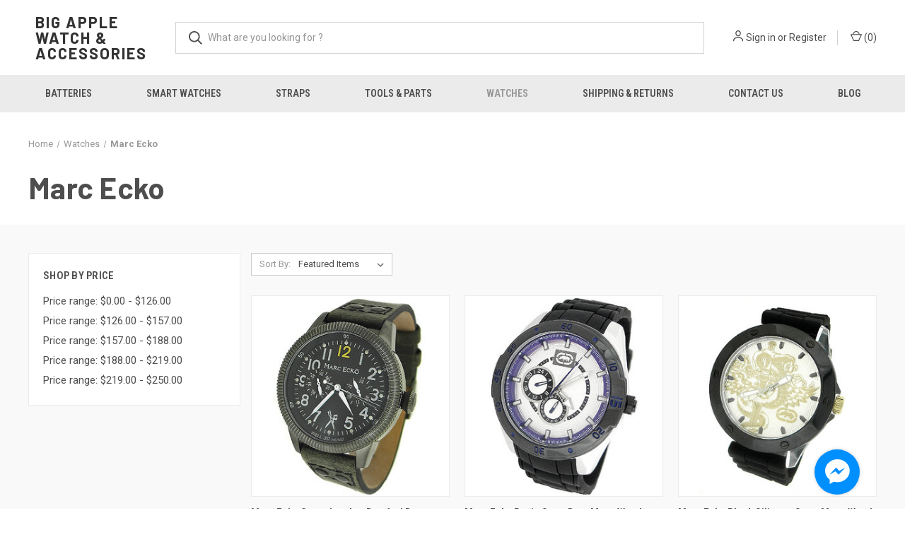

--- FILE ---
content_type: text/html; charset=UTF-8
request_url: https://bigapplewatch.com/watches/marc-ecko/
body_size: 14817
content:



<!DOCTYPE html>
<html class="no-js" lang="en">
    <head>
        <title>Watches - Marc Ecko - Big Apple Watch</title>
        <link rel="dns-prefetch preconnect" href="https://cdn11.bigcommerce.com/s-lo05h44hqd" crossorigin><link rel="dns-prefetch preconnect" href="https://fonts.googleapis.com/" crossorigin><link rel="dns-prefetch preconnect" href="https://fonts.gstatic.com/" crossorigin>
        <link rel='canonical' href='https://bigapplewatch.com/watches/marc-ecko/' /><meta name='platform' content='bigcommerce.stencil' />
        
        

        <link href="https://cdn11.bigcommerce.com/r-8aad5f624241bf0bfd9e4b02f99944e01159441b/img/bc_favicon.ico" rel="shortcut icon">
        <meta name="viewport" content="width=device-width, initial-scale=1">

        <script>
            document.documentElement.className = document.documentElement.className.replace('no-js', 'js');
        </script>

        <script>
    function browserSupportsAllFeatures() {
        return window.Promise
            && window.fetch
            && window.URL
            && window.URLSearchParams
            && window.WeakMap
            // object-fit support
            && ('objectFit' in document.documentElement.style);
    }

    function loadScript(src) {
        var js = document.createElement('script');
        js.src = src;
        js.onerror = function () {
            console.error('Failed to load polyfill script ' + src);
        };
        document.head.appendChild(js);
    }

    if (!browserSupportsAllFeatures()) {
        loadScript('https://cdn11.bigcommerce.com/s-lo05h44hqd/stencil/092bf7f0-c19e-0139-20d9-22886bab58d2/e/25c82270-c19e-0139-e965-7286b7d084cd/dist/theme-bundle.polyfills.js');
    }
</script>

        <script>
            window.lazySizesConfig = window.lazySizesConfig || {};
            window.lazySizesConfig.loadMode = 1;
        </script>
        <script async src="https://cdn11.bigcommerce.com/s-lo05h44hqd/stencil/092bf7f0-c19e-0139-20d9-22886bab58d2/e/25c82270-c19e-0139-e965-7286b7d084cd/dist/theme-bundle.head_async.js"></script>

        <script src="https://ajax.googleapis.com/ajax/libs/webfont/1.6.26/webfont.js"></script>

        <script>
            WebFont.load({
                custom: {
                    families: ['Karla', 'Roboto', 'Source Sans Pro']
                },
                classes: false
            });
        </script>

        <link href="https://fonts.googleapis.com/css?family=Roboto+Condensed:400,600%7CRoboto:400,700%7CBarlow:700&display=swap" rel="stylesheet">
        <link data-stencil-stylesheet href="https://cdn11.bigcommerce.com/s-lo05h44hqd/stencil/092bf7f0-c19e-0139-20d9-22886bab58d2/e/25c82270-c19e-0139-e965-7286b7d084cd/css/theme-42b18a00-0866-013b-11cc-6e2379eac3d2.css" rel="stylesheet">

        
<script type="text/javascript" src="https://checkout-sdk.bigcommerce.com/v1/loader.js" defer ></script>
<script type="text/javascript">
var BCData = {};
</script>
<script src='https://searchserverapi1.com/widgets/bigcommerce/init.js?api_key=6q9E2y3X5y' async ></script>
<script nonce="">
(function () {
    var xmlHttp = new XMLHttpRequest();

    xmlHttp.open('POST', 'https://bes.gcp.data.bigcommerce.com/nobot');
    xmlHttp.setRequestHeader('Content-Type', 'application/json');
    xmlHttp.send('{"store_id":"1001815274","timezone_offset":"-5.0","timestamp":"2026-01-24T08:11:56.98070900Z","visit_id":"6c5c21c4-1c93-47d9-8e69-26072492b2ec","channel_id":1}');
})();
</script>

        

        <script>
            var theme_settings = {
                show_fast_cart: false,
                linksPerCol: 10,
            };
        </script>
    </head>
    <body>
        <svg data-src="https://cdn11.bigcommerce.com/s-lo05h44hqd/stencil/092bf7f0-c19e-0139-20d9-22886bab58d2/e/25c82270-c19e-0139-e965-7286b7d084cd/img/icon-sprite.svg" class="icons-svg-sprite"></svg>

        <header class="header" role="banner">
    <a href="#" class="mobileMenu-toggle" data-mobile-menu-toggle="menu">
        <span class="mobileMenu-toggleIcon"></span>
    </a>

    <div class="header-logo--wrap">
        <div class="header-logo">
            
            <div class="logo-and-toggle">
                <div class="desktopMenu-toggle">
                    <a href="javascript:void(0);" class="mobileMenu-toggle">
                        <span class="mobileMenu-toggleIcon"></span>
                    </a>
                </div>
                
                    <div class="logo-wrap"><a href="https://bigapplewatch.com/" class="header-logo__link" data-header-logo-link>
        <span class="header-logo-text">Big Apple Watch &amp; Accessories</span>
</a>
</div>
            </div>
            
            <div class="quickSearchWrap" id="quickSearch" aria-hidden="true" tabindex="-1" data-prevent-quick-search-close>
                <div>
    <!-- snippet location forms_search -->
    <form class="form" action="/search.php">
        <fieldset class="form-fieldset">
            <div class="form-field">
                <label class="is-srOnly" for="search_query">Search</label>
                <input class="form-input" data-search-quick name="search_query" id="search_query" data-error-message="Search field cannot be empty." placeholder="What are you looking for ?" autocomplete="off">
                <button type="submit" class="form-button">
                    <i class="icon" aria-hidden="true">
                        <svg><use xlink:href="#icon-search" /></svg>
                    </i>
                </button>
            </div>
        </fieldset>
    </form>
    <section class="quickSearchResults" data-bind="html: results"></section>
    <p role="status"
       aria-live="polite"
       class="aria-description--hidden"
       data-search-aria-message-predefined-text="product results for"
    ></p>
</div>
            </div>
            <div class="navUser-wrap">
                <nav class="navUser">
    <ul class="navUser-section navUser-section--alt">
        <li class="navUser-item navUser-item--account">
            <i class="icon" aria-hidden="true">
                <svg><use xlink:href="#icon-user" /></svg>
            </i>
                <a class="navUser-action"
                   href="/login.php"
                   aria-label="Sign in"
                >
                    Sign in
                </a>
                    <span>or</span> <a class="navUser-action" href="/login.php?action=create_account">Register</a>
        </li>
                <li class="navUser-item navUser-item--mobile-search">
            <i class="icon" aria-hidden="true">
                <svg><use xlink:href="#icon-search" /></svg>
            </i>
        </li>
        <li class="navUser-item navUser-item--cart">
            <a
                class="navUser-action"
                data-cart-preview
                data-dropdown="cart-preview-dropdown"
                data-options="align:right"
                href="/cart.php"
                aria-label="Cart with 0 items"
            >
                <i class="icon" aria-hidden="true">
                    <svg><use xlink:href="#icon-cart" /></svg>
                </i>
                (<span class=" cart-quantity"></span>)
            </a>

            <div class="dropdown-menu" id="cart-preview-dropdown" data-dropdown-content aria-hidden="true"></div>
        </li>
    </ul>
</nav>
            </div>
        </div>
    </div>

    <div class="navPages-container" id="menu" data-menu>
        <span class="mobile-closeNav">
    <i class="icon" aria-hidden="true">
        <svg><use xlink:href="#icon-close-large" /></svg>
    </i>
    close
</span>
<nav class="navPages">
    <ul class="navPages-list navPages-list--user 5765697a656e20596f756e67">
            <li class="navPages-item">
                <i class="icon" aria-hidden="true">
                    <svg><use xlink:href="#icon-user" /></svg>
                </i>
                <a class="navPages-action" href="/login.php">Sign in</a>
                    or
                    <a class="navPages-action"
                       href="/login.php?action=create_account"
                       aria-label="Register"
                    >
                        Register
                    </a>
            </li>
    </ul>
    <ul class="navPages-list navPages-mega navPages-mainNav">
            <li class="navPages-item">
                <a class="navPages-action"
   href="https://bigapplewatch.com/batteries/"
   aria-label="Batteries"
>
    Batteries
</a>
            </li>
            <li class="navPages-item">
                <a class="navPages-action"
   href="https://bigapplewatch.com/smart-watches/"
   aria-label="Smart Watches"
>
    Smart Watches
</a>
            </li>
            <li class="navPages-item">
                <a class="navPages-action has-subMenu"
   href="https://bigapplewatch.com/straps/"
   data-collapsible="navPages-24"
>
    Straps
    <i class="icon navPages-action-moreIcon" aria-hidden="true">
        <svg><use xlink:href="#icon-chevron-down" /></svg>
    </i>
</a>
<div class="column-menu navPage-subMenu" id="navPages-24" aria-hidden="true" tabindex="-1">
    <ul class="navPage-subMenu-list">
            <li class="navPage-subMenu-item">
                <i class="icon navPages-action-moreIcon" aria-hidden="true"><svg><use xlink:href="#icon-chevron-right" /></svg></i>
                <a class="navPage-subMenu-action navPages-action" href="https://bigapplewatch.com/straps/by-color/">By Color</a>
                    <i class="icon navPages-action-moreIcon navPages-action-closed" aria-hidden="true"><svg><use xlink:href="#icon-plus" /></svg></i>
                    <i class="icon navPages-action-moreIcon navPages-action-open" aria-hidden="true"><svg><use xlink:href="#icon-minus" /></svg></i>
                
            </li>
                    <li class="navPage-childList-item">
                        <a class="navPage-childList-action navPages-action" href="https://bigapplewatch.com/straps/by-color/black/">Black</a>
                    </li>
                    <li class="navPage-childList-item">
                        <a class="navPage-childList-action navPages-action" href="https://bigapplewatch.com/straps/by-color/brown/">Brown</a>
                    </li>
                    <li class="navPage-childList-item">
                        <a class="navPage-childList-action navPages-action" href="https://bigapplewatch.com/straps/by-color/green/">Green</a>
                    </li>
                    <li class="navPage-childList-item">
                        <a class="navPage-childList-action navPages-action" href="https://bigapplewatch.com/straps/by-color/orange/">Orange</a>
                    </li>
                    <li class="navPage-childList-item">
                        <a class="navPage-childList-action navPages-action" href="https://bigapplewatch.com/straps/by-color/pink/">Pink</a>
                    </li>
                    <li class="navPage-childList-item">
                        <a class="navPage-childList-action navPages-action" href="https://bigapplewatch.com/straps/by-color/red/">Red</a>
                    </li>
                    <li class="navPage-childList-item">
                        <a class="navPage-childList-action navPages-action" href="https://bigapplewatch.com/straps/by-color/tan/">Tan</a>
                    </li>
                    <li class="navPage-childList-item">
                        <a class="navPage-childList-action navPages-action" href="https://bigapplewatch.com/straps/by-color/white/">White</a>
                    </li>
            <li class="navPage-subMenu-item">
                <i class="icon navPages-action-moreIcon" aria-hidden="true"><svg><use xlink:href="#icon-chevron-right" /></svg></i>
                <a class="navPage-subMenu-action navPages-action" href="https://bigapplewatch.com/straps/by-material/">By Material</a>
                    <i class="icon navPages-action-moreIcon navPages-action-closed" aria-hidden="true"><svg><use xlink:href="#icon-plus" /></svg></i>
                    <i class="icon navPages-action-moreIcon navPages-action-open" aria-hidden="true"><svg><use xlink:href="#icon-minus" /></svg></i>
                
            </li>
                    <li class="navPage-childList-item">
                        <a class="navPage-childList-action navPages-action" href="https://bigapplewatch.com/straps/by-material/calfskin/">Calfskin</a>
                    </li>
                    <li class="navPage-childList-item">
                        <a class="navPage-childList-action navPages-action" href="https://bigapplewatch.com/straps/by-material/cowhide/">Cowhide</a>
                    </li>
                    <li class="navPage-childList-item">
                        <a class="navPage-childList-action navPages-action" href="https://bigapplewatch.com/straps/by-material/crocodile/">Crocodile</a>
                    </li>
                    <li class="navPage-childList-item">
                        <a class="navPage-childList-action navPages-action" href="https://bigapplewatch.com/straps/by-material/leather/">Leather</a>
                    </li>
                    <li class="navPage-childList-item">
                        <a class="navPage-childList-action navPages-action" href="https://bigapplewatch.com/straps/by-material/leather-alligator-texture/">Leather - Alligator Texture</a>
                    </li>
                    <li class="navPage-childList-item">
                        <a class="navPage-childList-action navPages-action" href="https://bigapplewatch.com/straps/by-material/silicone/">Silicone</a>
                    </li>
            <li class="navPage-subMenu-item">
                <i class="icon navPages-action-moreIcon" aria-hidden="true"><svg><use xlink:href="#icon-chevron-right" /></svg></i>
                <a class="navPage-subMenu-action navPages-action" href="https://bigapplewatch.com/straps/by-size/">By Size</a>
                    <i class="icon navPages-action-moreIcon navPages-action-closed" aria-hidden="true"><svg><use xlink:href="#icon-plus" /></svg></i>
                    <i class="icon navPages-action-moreIcon navPages-action-open" aria-hidden="true"><svg><use xlink:href="#icon-minus" /></svg></i>
                
            </li>
                    <li class="navPage-childList-item">
                        <a class="navPage-childList-action navPages-action" href="https://bigapplewatch.com/straps/6mm/">6mm</a>
                    </li>
                    <li class="navPage-childList-item">
                        <a class="navPage-childList-action navPages-action" href="https://bigapplewatch.com/straps/8mm/">8mm</a>
                    </li>
                    <li class="navPage-childList-item">
                        <a class="navPage-childList-action navPages-action" href="https://bigapplewatch.com/straps/10mm/">10mm</a>
                    </li>
                    <li class="navPage-childList-item">
                        <a class="navPage-childList-action navPages-action" href="https://bigapplewatch.com/straps/12mm/">12mm</a>
                    </li>
                    <li class="navPage-childList-item">
                        <a class="navPage-childList-action navPages-action" href="https://bigapplewatch.com/straps/13mm">13mm</a>
                    </li>
                    <li class="navPage-childList-item">
                        <a class="navPage-childList-action navPages-action" href="https://bigapplewatch.com/straps/14mm/">14mm</a>
                    </li>
                    <li class="navPage-childList-item">
                        <a class="navPage-childList-action navPages-action" href="https://bigapplewatch.com/straps/16mm/">16mm</a>
                    </li>
                    <li class="navPage-childList-item">
                        <a class="navPage-childList-action navPages-action" href="https://bigapplewatch.com/straps/18mm/">18mm</a>
                    </li>
                    <li class="navPage-childList-item">
                        <a class="navPage-childList-action navPages-action" href="https://bigapplewatch.com/straps/19mm">19mm</a>
                    </li>
                    <li class="navPage-childList-item">
                        <a class="navPage-childList-action navPages-action" href="https://bigapplewatch.com/straps/20mm/">20mm</a>
                    </li>
                    <li class="navPage-childList-item">
                        <a class="navPage-childList-action navPages-action" href="https://bigapplewatch.com/straps/22mm/">22mm</a>
                    </li>
                    <li class="navPage-childList-item">
                        <a class="navPage-childList-action navPages-action" href="https://bigapplewatch.com/straps/24mm/">24mm</a>
                    </li>
                    <li class="navPage-childList-item">
                        <a class="navPage-childList-action navPages-action" href="https://bigapplewatch.com/straps/26mm/">26mm</a>
                    </li>
                    <li class="navPage-childList-item">
                        <a class="navPage-childList-action navPages-action" href="https://bigapplewatch.com/straps/28mm/">28mm</a>
                    </li>
                    <li class="navPage-childList-item">
                        <a class="navPage-childList-action navPages-action" href="https://bigapplewatch.com/straps/30mm/">30mm</a>
                    </li>
                    <li class="navPage-childList-item">
                        <a class="navPage-childList-action navPages-action" href="https://bigapplewatch.com/straps/34mm/">34mm</a>
                    </li>
            <li class="navPage-subMenu-item">
                <i class="icon navPages-action-moreIcon" aria-hidden="true"><svg><use xlink:href="#icon-chevron-right" /></svg></i>
                <a class="navPage-subMenu-action navPages-action" href="https://bigapplewatch.com/straps/others/">Others</a>
                
            </li>
            <li class="navPage-subMenu-item">
                <i class="icon navPages-action-moreIcon" aria-hidden="true"><svg><use xlink:href="#icon-chevron-right" /></svg></i>
                <a class="navPage-subMenu-action navPages-action" href="https://bigapplewatch.com/straps/specialized/">Specialized</a>
                
            </li>
    </ul>
</div>
            </li>
            <li class="navPages-item">
                <a class="navPages-action"
   href="https://bigapplewatch.com/tools/"
   aria-label="Tools &amp; Parts"
>
    Tools &amp; Parts
</a>
            </li>
            <li class="navPages-item">
                <a class="navPages-action has-subMenu activePage"
   href="https://bigapplewatch.com/watches/"
   data-collapsible="navPages-27"
>
    Watches
    <i class="icon navPages-action-moreIcon" aria-hidden="true">
        <svg><use xlink:href="#icon-chevron-down" /></svg>
    </i>
</a>
<div class="column-menu navPage-subMenu" id="navPages-27" aria-hidden="true" tabindex="-1">
    <ul class="navPage-subMenu-list">
            <li class="navPage-subMenu-item">
                <i class="icon navPages-action-moreIcon" aria-hidden="true"><svg><use xlink:href="#icon-chevron-right" /></svg></i>
                <a class="navPage-subMenu-action navPages-action" href="https://bigapplewatch.com/watches/adidas/">Adidas</a>
                
            </li>
            <li class="navPage-subMenu-item">
                <i class="icon navPages-action-moreIcon" aria-hidden="true"><svg><use xlink:href="#icon-chevron-right" /></svg></i>
                <a class="navPage-subMenu-action navPages-action" href="https://bigapplewatch.com/watches/anne-klein/">Anne Klein</a>
                
            </li>
            <li class="navPage-subMenu-item">
                <i class="icon navPages-action-moreIcon" aria-hidden="true"><svg><use xlink:href="#icon-chevron-right" /></svg></i>
                <a class="navPage-subMenu-action navPages-action" href="https://bigapplewatch.com/watches/armani-exchange/">Armani Exchange</a>
                
            </li>
            <li class="navPage-subMenu-item">
                <i class="icon navPages-action-moreIcon" aria-hidden="true"><svg><use xlink:href="#icon-chevron-right" /></svg></i>
                <a class="navPage-subMenu-action navPages-action" href="https://bigapplewatch.com/watches/calvin-klein/">Calvin Klein</a>
                
            </li>
            <li class="navPage-subMenu-item">
                <i class="icon navPages-action-moreIcon" aria-hidden="true"><svg><use xlink:href="#icon-chevron-right" /></svg></i>
                <a class="navPage-subMenu-action navPages-action" href="https://bigapplewatch.com/watches/caravelle-by-bulova/">Caravelle by Bulova</a>
                
            </li>
            <li class="navPage-subMenu-item">
                <i class="icon navPages-action-moreIcon" aria-hidden="true"><svg><use xlink:href="#icon-chevron-right" /></svg></i>
                <a class="navPage-subMenu-action navPages-action" href="https://bigapplewatch.com/watches/citizen/">Citizen</a>
                
            </li>
            <li class="navPage-subMenu-item">
                <i class="icon navPages-action-moreIcon" aria-hidden="true"><svg><use xlink:href="#icon-chevron-right" /></svg></i>
                <a class="navPage-subMenu-action navPages-action" href="https://bigapplewatch.com/watches/diesel/">Diesel</a>
                
            </li>
            <li class="navPage-subMenu-item">
                <i class="icon navPages-action-moreIcon" aria-hidden="true"><svg><use xlink:href="#icon-chevron-right" /></svg></i>
                <a class="navPage-subMenu-action navPages-action" href="https://bigapplewatch.com/watches/dkny/">DKNY</a>
                
            </li>
            <li class="navPage-subMenu-item">
                <i class="icon navPages-action-moreIcon" aria-hidden="true"><svg><use xlink:href="#icon-chevron-right" /></svg></i>
                <a class="navPage-subMenu-action navPages-action" href="https://bigapplewatch.com/watches/dolce-gabbana/">Dolce Gabbana</a>
                
            </li>
            <li class="navPage-subMenu-item">
                <i class="icon navPages-action-moreIcon" aria-hidden="true"><svg><use xlink:href="#icon-chevron-right" /></svg></i>
                <a class="navPage-subMenu-action navPages-action" href="https://bigapplewatch.com/watches/esq-by-movado/">ESQ by Movado</a>
                
            </li>
            <li class="navPage-subMenu-item">
                <i class="icon navPages-action-moreIcon" aria-hidden="true"><svg><use xlink:href="#icon-chevron-right" /></svg></i>
                <a class="navPage-subMenu-action navPages-action" href="https://bigapplewatch.com/watches/fossil/">Fossil</a>
                
            </li>
            <li class="navPage-subMenu-item">
                <i class="icon navPages-action-moreIcon" aria-hidden="true"><svg><use xlink:href="#icon-chevron-right" /></svg></i>
                <a class="navPage-subMenu-action navPages-action" href="https://bigapplewatch.com/watches/g-shock/">G-Shock</a>
                
            </li>
            <li class="navPage-subMenu-item">
                <i class="icon navPages-action-moreIcon" aria-hidden="true"><svg><use xlink:href="#icon-chevron-right" /></svg></i>
                <a class="navPage-subMenu-action navPages-action" href="https://bigapplewatch.com/watches/guess/">GUESS</a>
                
            </li>
            <li class="navPage-subMenu-item">
                <i class="icon navPages-action-moreIcon" aria-hidden="true"><svg><use xlink:href="#icon-chevron-right" /></svg></i>
                <a class="navPage-subMenu-action navPages-action" href="https://bigapplewatch.com/watches/guess-collection/">Guess Collection</a>
                
            </li>
            <li class="navPage-subMenu-item">
                <i class="icon navPages-action-moreIcon" aria-hidden="true"><svg><use xlink:href="#icon-chevron-right" /></svg></i>
                <a class="navPage-subMenu-action navPages-action" href="https://bigapplewatch.com/watches/handmade/">Handmade</a>
                
            </li>
            <li class="navPage-subMenu-item">
                <i class="icon navPages-action-moreIcon" aria-hidden="true"><svg><use xlink:href="#icon-chevron-right" /></svg></i>
                <a class="navPage-subMenu-action navPages-action" href="https://bigapplewatch.com/watches/ice-watch/">Ice Watch</a>
                
            </li>
            <li class="navPage-subMenu-item">
                <i class="icon navPages-action-moreIcon" aria-hidden="true"><svg><use xlink:href="#icon-chevron-right" /></svg></i>
                <a class="navPage-subMenu-action navPages-action" href="https://bigapplewatch.com/watches/invicta/">Invicta</a>
                
            </li>
            <li class="navPage-subMenu-item">
                <i class="icon navPages-action-moreIcon" aria-hidden="true"><svg><use xlink:href="#icon-chevron-right" /></svg></i>
                <a class="navPage-subMenu-action navPages-action" href="https://bigapplewatch.com/watches/kenneth-cole/">Kenneth Cole</a>
                
            </li>
            <li class="navPage-subMenu-item">
                <i class="icon navPages-action-moreIcon" aria-hidden="true"><svg><use xlink:href="#icon-chevron-right" /></svg></i>
                <a class="navPage-subMenu-action navPages-action" href="https://bigapplewatch.com/watches/lacoste/">Lacoste</a>
                
            </li>
            <li class="navPage-subMenu-item">
                <i class="icon navPages-action-moreIcon" aria-hidden="true"><svg><use xlink:href="#icon-chevron-right" /></svg></i>
                <a class="navPage-subMenu-action navPages-action" href="https://bigapplewatch.com/watches/marc-by-marc-jacobs/">Marc by Marc Jacobs</a>
                
            </li>
            <li class="navPage-subMenu-item">
                <i class="icon navPages-action-moreIcon" aria-hidden="true"><svg><use xlink:href="#icon-chevron-right" /></svg></i>
                <a class="navPage-subMenu-action navPages-action activePage" href="https://bigapplewatch.com/watches/marc-ecko/">Marc Ecko</a>
                
            </li>
            <li class="navPage-subMenu-item">
                <i class="icon navPages-action-moreIcon" aria-hidden="true"><svg><use xlink:href="#icon-chevron-right" /></svg></i>
                <a class="navPage-subMenu-action navPages-action" href="https://bigapplewatch.com/watches/michael-kors/">Michael Kors</a>
                
            </li>
            <li class="navPage-subMenu-item">
                <i class="icon navPages-action-moreIcon" aria-hidden="true"><svg><use xlink:href="#icon-chevron-right" /></svg></i>
                <a class="navPage-subMenu-action navPages-action" href="https://bigapplewatch.com/watches/nautica/">Nautica</a>
                
            </li>
            <li class="navPage-subMenu-item">
                <i class="icon navPages-action-moreIcon" aria-hidden="true"><svg><use xlink:href="#icon-chevron-right" /></svg></i>
                <a class="navPage-subMenu-action navPages-action" href="https://bigapplewatch.com/watches/skagen/">Skagen</a>
                
            </li>
            <li class="navPage-subMenu-item">
                <i class="icon navPages-action-moreIcon" aria-hidden="true"><svg><use xlink:href="#icon-chevron-right" /></svg></i>
                <a class="navPage-subMenu-action navPages-action" href="https://bigapplewatch.com/watches/swatch/">Swatch</a>
                
            </li>
            <li class="navPage-subMenu-item">
                <i class="icon navPages-action-moreIcon" aria-hidden="true"><svg><use xlink:href="#icon-chevron-right" /></svg></i>
                <a class="navPage-subMenu-action navPages-action" href="https://bigapplewatch.com/watches/timberland/">Timberland</a>
                
            </li>
            <li class="navPage-subMenu-item">
                <i class="icon navPages-action-moreIcon" aria-hidden="true"><svg><use xlink:href="#icon-chevron-right" /></svg></i>
                <a class="navPage-subMenu-action navPages-action" href="https://bigapplewatch.com/watches/timex/">Timex</a>
                
            </li>
            <li class="navPage-subMenu-item">
                <i class="icon navPages-action-moreIcon" aria-hidden="true"><svg><use xlink:href="#icon-chevron-right" /></svg></i>
                <a class="navPage-subMenu-action navPages-action" href="https://bigapplewatch.com/watches/tommy-hilfiger/">Tommy Hilfiger</a>
                
            </li>
    </ul>
</div>
            </li>
                <li class="navPages-item navPages-item--content-first">
                        <a class="navPages-action"
   href="https://bigapplewatch.com/shipping-returns/"
   aria-label="Shipping &amp; Returns"
>
    Shipping &amp; Returns
</a>
                </li>
                <li class="navPages-item">
                        <a class="navPages-action"
   href="https://bigapplewatch.com/contact-us/"
   aria-label="Contact Us"
>
    Contact Us
</a>
                </li>
                <li class="navPages-item">
                        <a class="navPages-action"
   href="https://bigapplewatch.com/blog/"
   aria-label="Blog"
>
    Blog
</a>
                </li>
    </ul>
    <ul class="navPages-list navPages-list--user">
            <li class="navPages-item">
                <a class="navPages-action" href="/giftcertificates.php">Gift Certificates</a>
            </li>
    </ul>
</nav>
    </div>
</header>



<div data-content-region="header_bottom--global"><div data-layout-id="a2156168-0b65-4d59-9756-565ba0ec5708">       <div data-sub-layout-container="b693a53d-646c-487a-8d73-cf34b2e06023" data-layout-name="Layout">
    <style data-container-styling="b693a53d-646c-487a-8d73-cf34b2e06023">
        [data-sub-layout-container="b693a53d-646c-487a-8d73-cf34b2e06023"] {
            box-sizing: border-box;
            display: flex;
            flex-wrap: wrap;
            z-index: 0;
            position: relative;
            padding-top: 0px;
            padding-right: 0px;
            padding-bottom: 0px;
            padding-left: 0px;
            margin-top: 0px;
            margin-right: 0px;
            margin-bottom: 0px;
            margin-left: 0px;
            border-width: px;
            border-style: ;
            border-color: ;
        }

        [data-sub-layout-container="b693a53d-646c-487a-8d73-cf34b2e06023"]:after {
            display: block;
            position: absolute;
            top: 0;
            left: 0;
            bottom: 0;
            right: 0;
            background-size: cover;
            z-index: ;
        }
    </style>

    <div data-sub-layout="8bfecc8c-231b-4576-a8d8-cf226e98e3d7">
        <style data-column-styling="8bfecc8c-231b-4576-a8d8-cf226e98e3d7">
            [data-sub-layout="8bfecc8c-231b-4576-a8d8-cf226e98e3d7"] {
                display: flex;
                flex-direction: column;
                box-sizing: border-box;
                flex-basis: 100%;
                max-width: 100%;
                z-index: 0;
                position: relative;
                padding-top: 0px;
                padding-right: 10.5px;
                padding-bottom: 0px;
                padding-left: 10.5px;
                margin-top: 0px;
                margin-right: 0px;
                margin-bottom: 0px;
                margin-left: 0px;
                border-width: px;
                border-style: ;
                border-color: ;
                justify-content: center;
            }
            [data-sub-layout="8bfecc8c-231b-4576-a8d8-cf226e98e3d7"]:after {
                display: block;
                position: absolute;
                top: 0;
                left: 0;
                bottom: 0;
                right: 0;
                background-size: cover;
                z-index: ;
            }
            @media only screen and (max-width: 700px) {
                [data-sub-layout="8bfecc8c-231b-4576-a8d8-cf226e98e3d7"] {
                    flex-basis: 100%;
                    max-width: 100%;
                }
            }
        </style>
    </div>
</div>

       <div data-sub-layout-container="e341a5ca-1b63-42a7-a762-36271d473d5b" data-layout-name="Layout">
    <style data-container-styling="e341a5ca-1b63-42a7-a762-36271d473d5b">
        [data-sub-layout-container="e341a5ca-1b63-42a7-a762-36271d473d5b"] {
            box-sizing: border-box;
            display: flex;
            flex-wrap: wrap;
            z-index: 0;
            position: relative;
            padding-top: 0px;
            padding-right: 0px;
            padding-bottom: 0px;
            padding-left: 0px;
            margin-top: 0px;
            margin-right: 0px;
            margin-bottom: 0px;
            margin-left: 0px;
            border-width: px;
            border-style: ;
            border-color: ;
        }

        [data-sub-layout-container="e341a5ca-1b63-42a7-a762-36271d473d5b"]:after {
            display: block;
            position: absolute;
            top: 0;
            left: 0;
            bottom: 0;
            right: 0;
            background-size: cover;
            z-index: ;
        }
    </style>

    <div data-sub-layout="730c5a48-b687-4f35-9f54-22e5faf49316">
        <style data-column-styling="730c5a48-b687-4f35-9f54-22e5faf49316">
            [data-sub-layout="730c5a48-b687-4f35-9f54-22e5faf49316"] {
                display: flex;
                flex-direction: column;
                box-sizing: border-box;
                flex-basis: 100%;
                max-width: 100%;
                z-index: 0;
                position: relative;
                padding-top: 0px;
                padding-right: 10.5px;
                padding-bottom: 0px;
                padding-left: 10.5px;
                margin-top: 0px;
                margin-right: 0px;
                margin-bottom: 0px;
                margin-left: 0px;
                border-width: px;
                border-style: ;
                border-color: ;
                justify-content: center;
            }
            [data-sub-layout="730c5a48-b687-4f35-9f54-22e5faf49316"]:after {
                display: block;
                position: absolute;
                top: 0;
                left: 0;
                bottom: 0;
                right: 0;
                background-size: cover;
                z-index: ;
            }
            @media only screen and (max-width: 700px) {
                [data-sub-layout="730c5a48-b687-4f35-9f54-22e5faf49316"] {
                    flex-basis: 100%;
                    max-width: 100%;
                }
            }
        </style>
    </div>
</div>

       <div data-sub-layout-container="310aba32-af29-4213-92aa-8cebb31e8d67" data-layout-name="Layout">
    <style data-container-styling="310aba32-af29-4213-92aa-8cebb31e8d67">
        [data-sub-layout-container="310aba32-af29-4213-92aa-8cebb31e8d67"] {
            box-sizing: border-box;
            display: flex;
            flex-wrap: wrap;
            z-index: 0;
            position: relative;
            padding-top: 0px;
            padding-right: 0px;
            padding-bottom: 0px;
            padding-left: 0px;
            margin-top: 0px;
            margin-right: 0px;
            margin-bottom: 0px;
            margin-left: 0px;
            border-width: px;
            border-style: ;
            border-color: ;
        }

        [data-sub-layout-container="310aba32-af29-4213-92aa-8cebb31e8d67"]:after {
            display: block;
            position: absolute;
            top: 0;
            left: 0;
            bottom: 0;
            right: 0;
            background-size: cover;
            z-index: ;
        }
    </style>

    <div data-sub-layout="7f9ab54f-fc07-4f71-b46d-0c8750a8aae1">
        <style data-column-styling="7f9ab54f-fc07-4f71-b46d-0c8750a8aae1">
            [data-sub-layout="7f9ab54f-fc07-4f71-b46d-0c8750a8aae1"] {
                display: flex;
                flex-direction: column;
                box-sizing: border-box;
                flex-basis: 100%;
                max-width: 100%;
                z-index: 0;
                position: relative;
                padding-top: 0px;
                padding-right: 10.5px;
                padding-bottom: 0px;
                padding-left: 10.5px;
                margin-top: 0px;
                margin-right: 0px;
                margin-bottom: 0px;
                margin-left: 0px;
                border-width: px;
                border-style: ;
                border-color: ;
                justify-content: center;
            }
            [data-sub-layout="7f9ab54f-fc07-4f71-b46d-0c8750a8aae1"]:after {
                display: block;
                position: absolute;
                top: 0;
                left: 0;
                bottom: 0;
                right: 0;
                background-size: cover;
                z-index: ;
            }
            @media only screen and (max-width: 700px) {
                [data-sub-layout="7f9ab54f-fc07-4f71-b46d-0c8750a8aae1"] {
                    flex-basis: 100%;
                    max-width: 100%;
                }
            }
        </style>
    </div>
</div>

</div></div>
<div data-content-region="header_bottom"></div>

        <div class="body " id='main-content' role='main' data-currency-code="USD">
     
    
<div class="page page--category">
    <section class="page-content container">
        <nav aria-label="Breadcrumb">
    <ol class="breadcrumbs" itemscope itemtype="https://schema.org/BreadcrumbList">
                <li class="breadcrumb " itemprop="itemListElement" itemscope itemtype="https://schema.org/ListItem">
                    <a class="breadcrumb-label"
                       itemprop="item"
                       href="https://bigapplewatch.com/"
                       
                    >
                        <span itemprop="name">Home</span>
                    </a>
                    <meta itemprop="position" content="1" />
                </li>
                <li class="breadcrumb " itemprop="itemListElement" itemscope itemtype="https://schema.org/ListItem">
                    <a class="breadcrumb-label"
                       itemprop="item"
                       href="https://bigapplewatch.com/watches/"
                       
                    >
                        <span itemprop="name">Watches</span>
                    </a>
                    <meta itemprop="position" content="2" />
                </li>
                <li class="breadcrumb is-active" itemprop="itemListElement" itemscope itemtype="https://schema.org/ListItem">
                    <a class="breadcrumb-label"
                       itemprop="item"
                       href="https://bigapplewatch.com/watches/marc-ecko/"
                       aria-current="page"
                    >
                        <span itemprop="name">Marc Ecko</span>
                    </a>
                    <meta itemprop="position" content="3" />
                </li>
    </ol>
</nav>
            <h1 class="page-heading">Marc Ecko</h1>
        <div data-content-region="category_below_header"></div>
        
    </section>
    
    <div class="main full grid-bg">
        <div class="container">
                    <aside class="page-sidebar" id="faceted-search-container">
                        <div class="sidebar-nav-mobile">
</div>

<nav class="">
        <div class="facetedSearch sidebarBlock">
            <div id="facetedSearch-byPrice" class="facetedSearch-navList blocker-container">
                <div class="accordion accordion--navList">
                        <div class="sidebarBlock">
        <h2 class="sidebarBlock-heading" data-shop-by-price>Shop By Price</h2>
        <ul class="navList">
            <li class="navList-item">
                <a 
                        class="navList-action"
                   href="https://bigapplewatch.com/watches/marc-ecko/?price_min=0&amp;price_max=126&amp;sort=featured"
                >
                   Price range: $0.00 - $126.00
                </a>
                <span class="price-filter-message aria-description--hidden">The filter has been applied</span>
            </li>
            <li class="navList-item">
                <a 
                        class="navList-action"
                   href="https://bigapplewatch.com/watches/marc-ecko/?price_min=126&amp;price_max=157&amp;sort=featured"
                >
                   Price range: $126.00 - $157.00
                </a>
                <span class="price-filter-message aria-description--hidden">The filter has been applied</span>
            </li>
            <li class="navList-item">
                <a 
                        class="navList-action"
                   href="https://bigapplewatch.com/watches/marc-ecko/?price_min=157&amp;price_max=188&amp;sort=featured"
                >
                   Price range: $157.00 - $188.00
                </a>
                <span class="price-filter-message aria-description--hidden">The filter has been applied</span>
            </li>
            <li class="navList-item">
                <a 
                        class="navList-action"
                   href="https://bigapplewatch.com/watches/marc-ecko/?price_min=188&amp;price_max=219&amp;sort=featured"
                >
                   Price range: $188.00 - $219.00
                </a>
                <span class="price-filter-message aria-description--hidden">The filter has been applied</span>
            </li>
            <li class="navList-item">
                <a 
                        class="navList-action"
                   href="https://bigapplewatch.com/watches/marc-ecko/?price_min=219&amp;price_max=250&amp;sort=featured"
                >
                   Price range: $219.00 - $250.00
                </a>
                <span class="price-filter-message aria-description--hidden">The filter has been applied</span>
            </li>

        </ul>
    </div>
                </div>
            </div>
        </div>
</nav>
                    </aside>
                        
            <main class="page-content" id="product-listing-container">
                    

    <div class="sort-and-pagination">
        <form class="actionBar sort-products" method="get" data-sort-by="product">
    <fieldset class="form-fieldset actionBar-section">
    <div class="form-field">
        <label class="form-label" for="sort">Sort By:</label>
        <select class="form-select form-select--small " name="sort" id="sort" role="listbox">
            <option value="featured" selected>Featured Items</option>
            <option value="newest" >Newest Items</option>
            <option value="bestselling" >Best Selling</option>
            <option value="alphaasc" >A to Z</option>
            <option value="alphadesc" >Z to A</option>
            <option value="avgcustomerreview" >By Review</option>
            <option value="priceasc" >Price: Ascending</option>
            <option value="pricedesc" >Price: Descending</option>
        </select>
    </div>
</fieldset>
</form>
        <nav class="pagination" aria-label="pagination">
    <ul class="pagination-list">

    </ul>
</nav>
    </div>

    <form action="/compare" method='POST'  data-product-compare>
                <ul class="productGrid">
    <li class="product">
            

<article
    class="card
    
    "
>
    <figure class="card-figure">


        <a href="https://bigapplewatch.com/Marc-Ecko-Green-Leather-Day-And-Date-Mens-Watch-E14541G1" 
           class="card-figure__link"
           aria-label="Marc Ecko Green Leather Day And Date Mens Watch E14541G1,$145.00
"
           
        >
            <div class="card-img-container">
                <img class="card-image lazyload" data-sizes="auto" src="https://cdn11.bigcommerce.com/s-lo05h44hqd/stencil/092bf7f0-c19e-0139-20d9-22886bab58d2/e/25c82270-c19e-0139-e965-7286b7d084cd/img/loading.svg" data-src="https://cdn11.bigcommerce.com/s-lo05h44hqd/images/stencil/300x300/products/488/929/ma18973a__25968.1622138625.jpg?c=1" alt="Marc Ecko Green Leather Day And Date Mens Watch E14541G1" title="Marc Ecko Green Leather Day And Date Mens Watch E14541G1">
            </div>
        </a>
            <figcaption class="card-figcaption">
                <div class="card-figcaption-body">
                    <div class="card-figcaption--action-buttons">
                                <a href="https://bigapplewatch.com/cart.php?action=add&amp;product_id=488" data-event-type="product-click" class="button button--small card-figcaption-button">Add to Cart</a>
                    </div>
                </div>
            </figcaption>
    </figure>
    <div class="card-body">
        <div>
            <h4 class="card-title">
                <a href="https://bigapplewatch.com/Marc-Ecko-Green-Leather-Day-And-Date-Mens-Watch-E14541G1" >Marc Ecko Green Leather Day And Date Mens Watch E14541G1</a>
            </h4>
            <div class="card-text" data-test-info-type="price">
                    
        <div class="price-section price-section--withoutTax "  >
            <span class="price-section price-section--withoutTax non-sale-price--withoutTax" style="display: none;">
                <span data-product-non-sale-price-without-tax class="price price--non-sale">
                    
                </span>
            </span>
            <span data-product-price-without-tax class="price price--withoutTax">$145.00</span>
        </div>
            </div>

                    <p></p>
        </div>

        <div class="card-details">
            
                    </div>
    </div>
</article>
    </li>
    <li class="product">
            

<article
    class="card
    
    "
>
    <figure class="card-figure">


        <a href="https://bigapplewatch.com/Marc-Ecko-Resin-Strap-Date-Mens-Watch-E13515G2" 
           class="card-figure__link"
           aria-label="Marc Ecko Resin Strap Date Mens Watch E13515G2,$135.00
"
           
        >
            <div class="card-img-container">
                <img class="card-image lazyload" data-sizes="auto" src="https://cdn11.bigcommerce.com/s-lo05h44hqd/stencil/092bf7f0-c19e-0139-20d9-22886bab58d2/e/25c82270-c19e-0139-e965-7286b7d084cd/img/loading.svg" data-src="https://cdn11.bigcommerce.com/s-lo05h44hqd/images/stencil/300x300/products/487/927/ma18669a__79417.1622138625.jpg?c=1" alt="Marc Ecko Resin Strap Date Mens Watch E13515G2" title="Marc Ecko Resin Strap Date Mens Watch E13515G2">
            </div>
        </a>
            <figcaption class="card-figcaption">
                <div class="card-figcaption-body">
                    <div class="card-figcaption--action-buttons">
                                <a href="https://bigapplewatch.com/cart.php?action=add&amp;product_id=487" data-event-type="product-click" class="button button--small card-figcaption-button">Add to Cart</a>
                    </div>
                </div>
            </figcaption>
    </figure>
    <div class="card-body">
        <div>
            <h4 class="card-title">
                <a href="https://bigapplewatch.com/Marc-Ecko-Resin-Strap-Date-Mens-Watch-E13515G2" >Marc Ecko Resin Strap Date Mens Watch E13515G2</a>
            </h4>
            <div class="card-text" data-test-info-type="price">
                    
        <div class="price-section price-section--withoutTax "  >
            <span class="price-section price-section--withoutTax non-sale-price--withoutTax" style="display: none;">
                <span data-product-non-sale-price-without-tax class="price price--non-sale">
                    
                </span>
            </span>
            <span data-product-price-without-tax class="price price--withoutTax">$135.00</span>
        </div>
            </div>

                    <p></p>
        </div>

        <div class="card-details">
            
                    </div>
    </div>
</article>
    </li>
    <li class="product">
            

<article
    class="card
    
    "
>
    <figure class="card-figure">


        <a href="https://bigapplewatch.com/Marc-Ecko-Black-Silicone-Strap-Mens-Watch-E10568G1" 
           class="card-figure__link"
           aria-label="Marc Ecko Black Silicone Strap Mens Watch E10568G1,$105.00
"
           
        >
            <div class="card-img-container">
                <img class="card-image lazyload" data-sizes="auto" src="https://cdn11.bigcommerce.com/s-lo05h44hqd/stencil/092bf7f0-c19e-0139-20d9-22886bab58d2/e/25c82270-c19e-0139-e965-7286b7d084cd/img/loading.svg" data-src="https://cdn11.bigcommerce.com/s-lo05h44hqd/images/stencil/300x300/products/486/925/ma17909a__33466.1622138624.jpg?c=1" alt="Marc Ecko Black Silicone Strap Mens Watch E10568G1" title="Marc Ecko Black Silicone Strap Mens Watch E10568G1">
            </div>
        </a>
            <figcaption class="card-figcaption">
                <div class="card-figcaption-body">
                    <div class="card-figcaption--action-buttons">
                    </div>
                </div>
            </figcaption>
    </figure>
    <div class="card-body">
        <div>
            <h4 class="card-title">
                <a href="https://bigapplewatch.com/Marc-Ecko-Black-Silicone-Strap-Mens-Watch-E10568G1" >Marc Ecko Black Silicone Strap Mens Watch E10568G1</a>
            </h4>
            <div class="card-text" data-test-info-type="price">
                    
        <div class="price-section price-section--withoutTax "  >
            <span class="price-section price-section--withoutTax non-sale-price--withoutTax" style="display: none;">
                <span data-product-non-sale-price-without-tax class="price price--non-sale">
                    
                </span>
            </span>
            <span data-product-price-without-tax class="price price--withoutTax">$105.00</span>
        </div>
            </div>

                    <p></p>
        </div>

        <div class="card-details">
            
                    </div>
    </div>
</article>
    </li>
    <li class="product">
            

<article
    class="card
    
    "
>
    <figure class="card-figure">


        <a href="https://bigapplewatch.com/Marc-Ecko-Black-Canvas-Strap-Mens-Watch-E11596G3" 
           class="card-figure__link"
           aria-label="Marc Ecko Black Canvas Strap Mens Watch E11596G3,$95.00
"
           
        >
            <div class="card-img-container">
                <img class="card-image lazyload" data-sizes="auto" src="https://cdn11.bigcommerce.com/s-lo05h44hqd/stencil/092bf7f0-c19e-0139-20d9-22886bab58d2/e/25c82270-c19e-0139-e965-7286b7d084cd/img/loading.svg" data-src="https://cdn11.bigcommerce.com/s-lo05h44hqd/images/stencil/300x300/products/485/923/ma17907a__51704.1622138624.jpg?c=1" alt="Marc Ecko Black Canvas Strap Mens Watch E11596G3" title="Marc Ecko Black Canvas Strap Mens Watch E11596G3">
            </div>
        </a>
            <figcaption class="card-figcaption">
                <div class="card-figcaption-body">
                    <div class="card-figcaption--action-buttons">
                    </div>
                </div>
            </figcaption>
    </figure>
    <div class="card-body">
        <div>
            <h4 class="card-title">
                <a href="https://bigapplewatch.com/Marc-Ecko-Black-Canvas-Strap-Mens-Watch-E11596G3" >Marc Ecko Black Canvas Strap Mens Watch E11596G3</a>
            </h4>
            <div class="card-text" data-test-info-type="price">
                    
        <div class="price-section price-section--withoutTax "  >
            <span class="price-section price-section--withoutTax non-sale-price--withoutTax" style="display: none;">
                <span data-product-non-sale-price-without-tax class="price price--non-sale">
                    
                </span>
            </span>
            <span data-product-price-without-tax class="price price--withoutTax">$95.00</span>
        </div>
            </div>

                    <p></p>
        </div>

        <div class="card-details">
            
                    </div>
    </div>
</article>
    </li>
    <li class="product">
            

<article
    class="card
    
    "
>
    <figure class="card-figure">


        <a href="https://bigapplewatch.com/Marc-Ecko-Multi-Function-Resin-Band-Mens-Watch-E14537G1" 
           class="card-figure__link"
           aria-label="Marc Ecko Multi-Function Resin Band Mens Watch E14537G1,$145.00
"
           
        >
            <div class="card-img-container">
                <img class="card-image lazyload" data-sizes="auto" src="https://cdn11.bigcommerce.com/s-lo05h44hqd/stencil/092bf7f0-c19e-0139-20d9-22886bab58d2/e/25c82270-c19e-0139-e965-7286b7d084cd/img/loading.svg" data-src="https://cdn11.bigcommerce.com/s-lo05h44hqd/images/stencil/300x300/products/484/921/ma16764a__72936.1622138623.jpg?c=1" alt="Marc Ecko Multi-Function Resin Band Mens Watch E14537G1" title="Marc Ecko Multi-Function Resin Band Mens Watch E14537G1">
            </div>
        </a>
            <figcaption class="card-figcaption">
                <div class="card-figcaption-body">
                    <div class="card-figcaption--action-buttons">
                                <a href="https://bigapplewatch.com/cart.php?action=add&amp;product_id=484" data-event-type="product-click" class="button button--small card-figcaption-button">Add to Cart</a>
                    </div>
                </div>
            </figcaption>
    </figure>
    <div class="card-body">
        <div>
            <h4 class="card-title">
                <a href="https://bigapplewatch.com/Marc-Ecko-Multi-Function-Resin-Band-Mens-Watch-E14537G1" >Marc Ecko Multi-Function Resin Band Mens Watch E14537G1</a>
            </h4>
            <div class="card-text" data-test-info-type="price">
                    
        <div class="price-section price-section--withoutTax "  >
            <span class="price-section price-section--withoutTax non-sale-price--withoutTax" style="display: none;">
                <span data-product-non-sale-price-without-tax class="price price--non-sale">
                    
                </span>
            </span>
            <span data-product-price-without-tax class="price price--withoutTax">$145.00</span>
        </div>
            </div>

                    <p></p>
        </div>

        <div class="card-details">
            
                    </div>
    </div>
</article>
    </li>
    <li class="product">
            

<article
    class="card
    
    "
>
    <figure class="card-figure">


        <a href="https://bigapplewatch.com/Marc-Ecko-Day-And-Date-Resin-Band-Mens-Watch-E12583G3" 
           class="card-figure__link"
           aria-label="Marc Ecko Day And Date Resin Band Mens Watch E12583G3,$125.00
"
           
        >
            <div class="card-img-container">
                <img class="card-image lazyload" data-sizes="auto" src="https://cdn11.bigcommerce.com/s-lo05h44hqd/stencil/092bf7f0-c19e-0139-20d9-22886bab58d2/e/25c82270-c19e-0139-e965-7286b7d084cd/img/loading.svg" data-src="https://cdn11.bigcommerce.com/s-lo05h44hqd/images/stencil/300x300/products/483/1273/ma16461a__63733.1622139680.jpg?c=1" alt="Marc Ecko Day And Date Resin Band Mens Watch E12583G3" title="Marc Ecko Day And Date Resin Band Mens Watch E12583G3">
            </div>
        </a>
            <figcaption class="card-figcaption">
                <div class="card-figcaption-body">
                    <div class="card-figcaption--action-buttons">
                                <a href="https://bigapplewatch.com/cart.php?action=add&amp;product_id=483" data-event-type="product-click" class="button button--small card-figcaption-button">Add to Cart</a>
                    </div>
                </div>
            </figcaption>
    </figure>
    <div class="card-body">
        <div>
            <h4 class="card-title">
                <a href="https://bigapplewatch.com/Marc-Ecko-Day-And-Date-Resin-Band-Mens-Watch-E12583G3" >Marc Ecko Day And Date Resin Band Mens Watch E12583G3</a>
            </h4>
            <div class="card-text" data-test-info-type="price">
                    
        <div class="price-section price-section--withoutTax "  >
            <span class="price-section price-section--withoutTax non-sale-price--withoutTax" style="display: none;">
                <span data-product-non-sale-price-without-tax class="price price--non-sale">
                    
                </span>
            </span>
            <span data-product-price-without-tax class="price price--withoutTax">$125.00</span>
        </div>
            </div>

                    <p></p>
        </div>

        <div class="card-details">
            
                    </div>
    </div>
</article>
    </li>
    <li class="product">
            

<article
    class="card
    
    "
>
    <figure class="card-figure">


        <a href="https://bigapplewatch.com/Marc-Ecko-Day-And-Date-Resin-Band-Mens-Watch-E12583G1" 
           class="card-figure__link"
           aria-label="Marc Ecko Day And Date Resin Band Mens Watch E12583G1,$125.00
"
           
        >
            <div class="card-img-container">
                <img class="card-image lazyload" data-sizes="auto" src="https://cdn11.bigcommerce.com/s-lo05h44hqd/stencil/092bf7f0-c19e-0139-20d9-22886bab58d2/e/25c82270-c19e-0139-e965-7286b7d084cd/img/loading.svg" data-src="https://cdn11.bigcommerce.com/s-lo05h44hqd/images/stencil/300x300/products/482/1271/ma16460a__26602.1622139679.jpg?c=1" alt="Marc Ecko Day And Date Resin Band Mens Watch E12583G1" title="Marc Ecko Day And Date Resin Band Mens Watch E12583G1">
            </div>
        </a>
            <figcaption class="card-figcaption">
                <div class="card-figcaption-body">
                    <div class="card-figcaption--action-buttons">
                                <a href="https://bigapplewatch.com/cart.php?action=add&amp;product_id=482" data-event-type="product-click" class="button button--small card-figcaption-button">Add to Cart</a>
                    </div>
                </div>
            </figcaption>
    </figure>
    <div class="card-body">
        <div>
            <h4 class="card-title">
                <a href="https://bigapplewatch.com/Marc-Ecko-Day-And-Date-Resin-Band-Mens-Watch-E12583G1" >Marc Ecko Day And Date Resin Band Mens Watch E12583G1</a>
            </h4>
            <div class="card-text" data-test-info-type="price">
                    
        <div class="price-section price-section--withoutTax "  >
            <span class="price-section price-section--withoutTax non-sale-price--withoutTax" style="display: none;">
                <span data-product-non-sale-price-without-tax class="price price--non-sale">
                    
                </span>
            </span>
            <span data-product-price-without-tax class="price price--withoutTax">$125.00</span>
        </div>
            </div>

                    <p></p>
        </div>

        <div class="card-details">
            
                    </div>
    </div>
</article>
    </li>
    <li class="product">
            

<article
    class="card
    
    "
>
    <figure class="card-figure">


        <a href="https://bigapplewatch.com/Marc-Ecko-Chronograph-50-Meter-Mens-Watch-E25048G1" 
           class="card-figure__link"
           aria-label="Marc Ecko Chronograph 50 Meter Mens Watch E25048G1,$250.00
"
           
        >
            <div class="card-img-container">
                <img class="card-image lazyload" data-sizes="auto" src="https://cdn11.bigcommerce.com/s-lo05h44hqd/stencil/092bf7f0-c19e-0139-20d9-22886bab58d2/e/25c82270-c19e-0139-e965-7286b7d084cd/img/loading.svg" data-src="https://cdn11.bigcommerce.com/s-lo05h44hqd/images/stencil/300x300/products/481/1269/ma15548a__60590.1622139679.jpg?c=1" alt="Marc Ecko Chronograph 50 Meter Mens Watch E25048G1" title="Marc Ecko Chronograph 50 Meter Mens Watch E25048G1">
            </div>
        </a>
            <figcaption class="card-figcaption">
                <div class="card-figcaption-body">
                    <div class="card-figcaption--action-buttons">
                                <a href="https://bigapplewatch.com/cart.php?action=add&amp;product_id=481" data-event-type="product-click" class="button button--small card-figcaption-button">Add to Cart</a>
                    </div>
                </div>
            </figcaption>
    </figure>
    <div class="card-body">
        <div>
            <h4 class="card-title">
                <a href="https://bigapplewatch.com/Marc-Ecko-Chronograph-50-Meter-Mens-Watch-E25048G1" >Marc Ecko Chronograph 50 Meter Mens Watch E25048G1</a>
            </h4>
            <div class="card-text" data-test-info-type="price">
                    
        <div class="price-section price-section--withoutTax "  >
            <span class="price-section price-section--withoutTax non-sale-price--withoutTax" style="display: none;">
                <span data-product-non-sale-price-without-tax class="price price--non-sale">
                    
                </span>
            </span>
            <span data-product-price-without-tax class="price price--withoutTax">$250.00</span>
        </div>
            </div>

                    <p></p>
        </div>

        <div class="card-details">
            
                    </div>
    </div>
</article>
    </li>
    <li class="product">
            

<article
    class="card
    
    "
>
    <figure class="card-figure">


        <a href="https://bigapplewatch.com/Marc-Ecko-Chronograph-Resin-Band-Mens-Watch-E13531G2" 
           class="card-figure__link"
           aria-label="Marc Ecko Chronograph Resin Band Mens Watch E13531G2,$135.00
"
           
        >
            <div class="card-img-container">
                <img class="card-image lazyload" data-sizes="auto" src="https://cdn11.bigcommerce.com/s-lo05h44hqd/stencil/092bf7f0-c19e-0139-20d9-22886bab58d2/e/25c82270-c19e-0139-e965-7286b7d084cd/img/loading.svg" data-src="https://cdn11.bigcommerce.com/s-lo05h44hqd/images/stencil/300x300/products/480/1267/ma15003a__14097.1622139679.jpg?c=1" alt="Marc Ecko Chronograph Resin Band Mens Watch E13531G2" title="Marc Ecko Chronograph Resin Band Mens Watch E13531G2">
            </div>
        </a>
            <figcaption class="card-figcaption">
                <div class="card-figcaption-body">
                    <div class="card-figcaption--action-buttons">
                    </div>
                </div>
            </figcaption>
    </figure>
    <div class="card-body">
        <div>
            <h4 class="card-title">
                <a href="https://bigapplewatch.com/Marc-Ecko-Chronograph-Resin-Band-Mens-Watch-E13531G2" >Marc Ecko Chronograph Resin Band Mens Watch E13531G2</a>
            </h4>
            <div class="card-text" data-test-info-type="price">
                    
        <div class="price-section price-section--withoutTax "  >
            <span class="price-section price-section--withoutTax non-sale-price--withoutTax" style="display: none;">
                <span data-product-non-sale-price-without-tax class="price price--non-sale">
                    
                </span>
            </span>
            <span data-product-price-without-tax class="price price--withoutTax">$135.00</span>
        </div>
            </div>

                    <p></p>
        </div>

        <div class="card-details">
            
                    </div>
    </div>
</article>
    </li>
    <li class="product">
            

<article
    class="card
    
    "
>
    <figure class="card-figure">


        <a href="https://bigapplewatch.com/Marc-Ecko-50-Meter-Black-Resin-Band-Mens-Watch-E12578G1" 
           class="card-figure__link"
           aria-label="Marc Ecko 50 Meter Black Resin Band Mens Watch E12578G1,$125.00
"
           
        >
            <div class="card-img-container">
                <img class="card-image lazyload" data-sizes="auto" src="https://cdn11.bigcommerce.com/s-lo05h44hqd/stencil/092bf7f0-c19e-0139-20d9-22886bab58d2/e/25c82270-c19e-0139-e965-7286b7d084cd/img/loading.svg" data-src="https://cdn11.bigcommerce.com/s-lo05h44hqd/images/stencil/300x300/products/479/1265/ma14876a__51530.1622139678.jpg?c=1" alt="Marc Ecko 50 Meter Black Resin Band Mens Watch E12578G1" title="Marc Ecko 50 Meter Black Resin Band Mens Watch E12578G1">
            </div>
        </a>
            <figcaption class="card-figcaption">
                <div class="card-figcaption-body">
                    <div class="card-figcaption--action-buttons">
                                <a href="https://bigapplewatch.com/cart.php?action=add&amp;product_id=479" data-event-type="product-click" class="button button--small card-figcaption-button">Add to Cart</a>
                    </div>
                </div>
            </figcaption>
    </figure>
    <div class="card-body">
        <div>
            <h4 class="card-title">
                <a href="https://bigapplewatch.com/Marc-Ecko-50-Meter-Black-Resin-Band-Mens-Watch-E12578G1" >Marc Ecko 50 Meter Black Resin Band Mens Watch E12578G1</a>
            </h4>
            <div class="card-text" data-test-info-type="price">
                    
        <div class="price-section price-section--withoutTax "  >
            <span class="price-section price-section--withoutTax non-sale-price--withoutTax" style="display: none;">
                <span data-product-non-sale-price-without-tax class="price price--non-sale">
                    
                </span>
            </span>
            <span data-product-price-without-tax class="price price--withoutTax">$125.00</span>
        </div>
            </div>

                    <p></p>
        </div>

        <div class="card-details">
            
                    </div>
    </div>
</article>
    </li>
    <li class="product">
            

<article
    class="card
    
    "
>
    <figure class="card-figure">


        <a href="https://bigapplewatch.com/Marc-Ecko-Simulated-Diamond-Gold-Tone-Ladies-Watch-E17515L1" 
           class="card-figure__link"
           aria-label="Marc Ecko Simulated Diamond Gold Tone Ladies Watch E17515L1,$175.00
"
           
        >
            <div class="card-img-container">
                <img class="card-image lazyload" data-sizes="auto" src="https://cdn11.bigcommerce.com/s-lo05h44hqd/stencil/092bf7f0-c19e-0139-20d9-22886bab58d2/e/25c82270-c19e-0139-e965-7286b7d084cd/img/loading.svg" data-src="https://cdn11.bigcommerce.com/s-lo05h44hqd/images/stencil/300x300/products/478/1263/ma11509a__01102.1622139678.jpg?c=1" alt="Marc Ecko Simulated Diamond Gold Tone Ladies Watch E17515L1" title="Marc Ecko Simulated Diamond Gold Tone Ladies Watch E17515L1">
            </div>
        </a>
            <figcaption class="card-figcaption">
                <div class="card-figcaption-body">
                    <div class="card-figcaption--action-buttons">
                                <a href="https://bigapplewatch.com/cart.php?action=add&amp;product_id=478" data-event-type="product-click" class="button button--small card-figcaption-button">Add to Cart</a>
                    </div>
                </div>
            </figcaption>
    </figure>
    <div class="card-body">
        <div>
            <h4 class="card-title">
                <a href="https://bigapplewatch.com/Marc-Ecko-Simulated-Diamond-Gold-Tone-Ladies-Watch-E17515L1" >Marc Ecko Simulated Diamond Gold Tone Ladies Watch E17515L1</a>
            </h4>
            <div class="card-text" data-test-info-type="price">
                    
        <div class="price-section price-section--withoutTax "  >
            <span class="price-section price-section--withoutTax non-sale-price--withoutTax" style="display: none;">
                <span data-product-non-sale-price-without-tax class="price price--non-sale">
                    
                </span>
            </span>
            <span data-product-price-without-tax class="price price--withoutTax">$175.00</span>
        </div>
            </div>

                    <p></p>
        </div>

        <div class="card-details">
            
                    </div>
    </div>
</article>
    </li>
</ul>
    </form>

    <nav class="pagination" aria-label="pagination">
    <ul class="pagination-list">

    </ul>
</nav>
                <div data-content-region="category_below_content"></div>
            </main>
        </div>
    </div>
</div>


     
    <div id="modal" class="modal" data-reveal data-prevent-quick-search-close>
    <button class="modal-close"
        type="button"
        title="Close"
        
>
    <span class="aria-description--hidden">Close</span>
    <span aria-hidden="true">&#215;</span>
</button>
    <div class="modal-content"></div>
    <div class="loadingOverlay"></div>
</div>
    <div id="alert-modal" class="modal modal--alert modal--small" data-reveal data-prevent-quick-search-close>
    <div class="swal2-icon swal2-error swal2-icon-show"><span class="swal2-x-mark"><span class="swal2-x-mark-line-left"></span><span class="swal2-x-mark-line-right"></span></span></div>

    <div class="modal-content"></div>

    <div class="button-container"><button type="button" class="confirm button" data-reveal-close>OK</button></div>
</div>
</div>
        
    <div class="footer-newsletter">
        <h5>Newsletter Signup</h5>

<form class="form" action="/subscribe.php" method="post">
    <fieldset class="form-fieldset">
        <input type="hidden" name="action" value="subscribe">
        <input type="hidden" name="nl_first_name" value="bc">
        <input type="hidden" name="check" value="1">
        <div class="form-field">
            <label class="form-label is-srOnly" for="nl_email">Email Address</label>
            <div class="form-prefixPostfix wrap">
                <i class="icon" aria-hidden="true">
                    <svg><use xlink:href="#icon-mail" /></svg>
                </i>
                <input class="form-input"
                       id="nl_email"
                       name="nl_email"
                       type="email"
                       value=""
                       placeholder="Enter your email address"
                       aria-describedby="alertBox-message-text"
                       aria-required="true"
                >
                <input class="button button--primary form-prefixPostfix-button--postfix"
                       type="submit"
                       value="Subscribe"
                >
            </div>
        </div>
    </fieldset>
</form>
    </div>
                    
<footer class="footer" role="contentinfo">
    <h2 class="footer-title-sr-only">Footer Start</h2>
    <div class="container">
        <section class="footer-info 4a616d6573">
            <article class="footer-info-col footer-info-dropdown footer-info-col--small" data-section-type="footer-categories">
                <h5 class="footer-info-heading">
                    Categories
                    <i class="icon" aria-hidden="true">
                        <svg><use xlink:href="#icon-downselector" /></svg>
                    </i>
                </h5>
                <ul class="footer-info-list">
                        <li>
                            <a href="https://bigapplewatch.com/batteries/">Batteries</a>
                        </li>
                        <li>
                            <a href="https://bigapplewatch.com/smart-watches/">Smart Watches</a>
                        </li>
                        <li>
                            <a href="https://bigapplewatch.com/straps/">Straps</a>
                        </li>
                        <li>
                            <a href="https://bigapplewatch.com/tools/">Tools &amp; Parts</a>
                        </li>
                        <li>
                            <a href="https://bigapplewatch.com/watches/">Watches</a>
                        </li>
                        <li>
                            <a href="/giftcertificates.php">Gift Certificates</a>
                        </li>
                </ul>
            </article>

            <article class="footer-info-col footer-info-dropdown footer-info-col--small" data-section-type="footer-webPages">
                <h5 class="footer-info-heading">
                    Information
                    <i class="icon" aria-hidden="true">
                        <svg><use xlink:href="#icon-downselector" /></svg>
                    </i>
                </h5>
                <ul class="footer-info-list">
                        <li>
                            <a href="https://bigapplewatch.com/shipping-returns/">Shipping &amp; Returns</a>
                        </li>
                        <li>
                            <a href="https://bigapplewatch.com/contact-us/">Contact Us</a>
                        </li>
                        <li>
                            <a href="https://bigapplewatch.com/blog/">Blog</a>
                        </li>
                    <li>
                        <a href="/sitemap.php">Sitemap</a>
                    </li>
                </ul>
            </article>
        
                <article class="footer-info-col footer-info-dropdown footer-info-col--small" data-section-type="footer-brands">
                    <h5 class="footer-info-heading">
                        Brands
                        <i class="icon" aria-hidden="true">
                            <svg><use xlink:href="#icon-downselector" /></svg>
                        </i>
                    </h5>
                    <ul class="footer-info-list">
                            <li>
                                <a href="https://bigapplewatch.com/dkny/">DKNY</a>
                            </li>
                            <li>
                                <a href="https://bigapplewatch.com/guess/">GUESS</a>
                            </li>
                            <li>
                                <a href="https://bigapplewatch.com/citizen/">Citizen</a>
                            </li>
                            <li>
                                <a href="https://bigapplewatch.com/armani-exchange/">Armani Exchange</a>
                            </li>
                            <li>
                                <a href="https://bigapplewatch.com/nautica/">Nautica</a>
                            </li>
                            <li>
                                <a href="https://bigapplewatch.com/tommy-hilfiger/">Tommy Hilfiger</a>
                            </li>
                            <li>
                                <a href="https://bigapplewatch.com/speidel/">Speidel</a>
                            </li>
                            <li>
                                <a href="https://bigapplewatch.com/timex/">Timex</a>
                            </li>
                            <li>
                                <a href="https://bigapplewatch.com/esq-by-movado/">ESQ by Movado</a>
                            </li>
                            <li>
                                <a href="https://bigapplewatch.com/caravelle-new-york-by-bulova/">Caravelle New York by Bulova</a>
                            </li>
                        <li><a href="https://bigapplewatch.com/brands/">View All</a></li>
                    </ul>
                </article>
            
                <article class="footer-info-col footer-mobile-limited footer-info-col--small" data-section-type="footer-webPages">
                    <h5 class="footer-info-heading">Follow Us</h5>
                                    </article>
            
                <article class="footer-info-col footer-mobile-limited footer-info-col--small" data-section-type="storeInfo">
                    <h5 class="footer-info-heading footer-store-name">Big Apple Watch</h5>
                    <address>PO Box 630112<br>
LIttle Neck, NY 11363<br>
U.S.A</address>
                        <div class="footer-info-phone">
                            <i class="icon" aria-hidden="true">
                                <svg><use xlink:href="#icon-phone" /></svg>
                            </i>
                            <a href="tel:914-810-6441">914-810-6441</a>
                        </div>
                </article>
        </section>
        <div class="footer-copyright">
                <div class="footer-payment-icons">
        <svg class="footer-payment-icon"><use xlink:href="#icon-logo-american-express"></use></svg>
        <svg class="footer-payment-icon"><use xlink:href="#icon-logo-discover"></use></svg>
        <svg class="footer-payment-icon"><use xlink:href="#icon-logo-mastercard"></use></svg>
        <svg class="footer-payment-icon"><use xlink:href="#icon-logo-paypal"></use></svg>
        <svg class="footer-payment-icon"><use xlink:href="#icon-logo-visa"></use></svg>
        <svg class="footer-payment-icon"><use xlink:href="#icon-logo-amazonpay"></use></svg>
    </div>
                <p class="powered-by">&copy; 2026 Big Apple Watch </p>
        </div>
        
    </div>
    <div data-content-region="ssl_site_seal--global"><div data-layout-id="d9bc99bd-661c-4d7e-b479-7b1e4dd68268">       <div data-sub-layout-container="722d7f67-c6fd-4711-9443-72869144f99f" data-layout-name="Layout">
    <style data-container-styling="722d7f67-c6fd-4711-9443-72869144f99f">
        [data-sub-layout-container="722d7f67-c6fd-4711-9443-72869144f99f"] {
            box-sizing: border-box;
            display: flex;
            flex-wrap: wrap;
            z-index: 0;
            position: relative;
            padding-top: 0px;
            padding-right: 0px;
            padding-bottom: 0px;
            padding-left: 0px;
            margin-top: 0px;
            margin-right: 0px;
            margin-bottom: 0px;
            margin-left: 0px;
            border-width: px;
            border-style: ;
            border-color: ;
        }

        [data-sub-layout-container="722d7f67-c6fd-4711-9443-72869144f99f"]:after {
            display: block;
            position: absolute;
            top: 0;
            left: 0;
            bottom: 0;
            right: 0;
            background-size: cover;
            z-index: ;
        }
    </style>

    <div data-sub-layout="54f3e859-9fb0-4230-aa50-6cb0c2793106">
        <style data-column-styling="54f3e859-9fb0-4230-aa50-6cb0c2793106">
            [data-sub-layout="54f3e859-9fb0-4230-aa50-6cb0c2793106"] {
                display: flex;
                flex-direction: column;
                box-sizing: border-box;
                flex-basis: 100%;
                max-width: 100%;
                z-index: 0;
                position: relative;
                padding-top: 0px;
                padding-right: 10.5px;
                padding-bottom: 0px;
                padding-left: 10.5px;
                margin-top: 0px;
                margin-right: 0px;
                margin-bottom: 0px;
                margin-left: 0px;
                border-width: px;
                border-style: ;
                border-color: ;
                justify-content: center;
            }
            [data-sub-layout="54f3e859-9fb0-4230-aa50-6cb0c2793106"]:after {
                display: block;
                position: absolute;
                top: 0;
                left: 0;
                bottom: 0;
                right: 0;
                background-size: cover;
                z-index: ;
            }
            @media only screen and (max-width: 700px) {
                [data-sub-layout="54f3e859-9fb0-4230-aa50-6cb0c2793106"] {
                    flex-basis: 100%;
                    max-width: 100%;
                }
            }
        </style>
        <div data-widget-id="fc91094e-a0d6-4bde-87b5-e8ec053246fd" data-placement-id="5fa298ca-11b8-454e-a268-3facf75df1b0" data-placement-status="ACTIVE"><style>
    .sd-simple-text-fc91094e-a0d6-4bde-87b5-e8ec053246fd {
      padding-top: 0px;
      padding-right: 0px;
      padding-bottom: 0px;
      padding-left: 0px;

      margin-top: 0px;
      margin-right: 0px;
      margin-bottom: 0px;
      margin-left: 0px;

    }

    .sd-simple-text-fc91094e-a0d6-4bde-87b5-e8ec053246fd * {
      margin: 0;
      padding: 0;

        color: rgba(255,255,255,1);
        font-family: inherit;
        font-weight: 500;
        font-size: 16px;
        min-height: 16px;

    }

    .sd-simple-text-fc91094e-a0d6-4bde-87b5-e8ec053246fd {
        text-align: center;
    }

    #sd-simple-text-editable-fc91094e-a0d6-4bde-87b5-e8ec053246fd {
      min-width: 14px;
      line-height: 1.5;
      display: inline-block;
    }

    #sd-simple-text-editable-fc91094e-a0d6-4bde-87b5-e8ec053246fd[data-edit-mode="true"]:hover,
    #sd-simple-text-editable-fc91094e-a0d6-4bde-87b5-e8ec053246fd[data-edit-mode="true"]:active,
    #sd-simple-text-editable-fc91094e-a0d6-4bde-87b5-e8ec053246fd[data-edit-mode="true"]:focus {
      outline: 1px dashed #3C64F4;
    }

    #sd-simple-text-editable-fc91094e-a0d6-4bde-87b5-e8ec053246fd strong,
    #sd-simple-text-editable-fc91094e-a0d6-4bde-87b5-e8ec053246fd strong * {
      font-weight: bold;
    }

    #sd-simple-text-editable-fc91094e-a0d6-4bde-87b5-e8ec053246fd a {
      color: inherit;
    }

    @supports (color: color-mix(in srgb, #000 50%, #fff 50%)) {
      #sd-simple-text-editable-fc91094e-a0d6-4bde-87b5-e8ec053246fd a:hover,
      #sd-simple-text-editable-fc91094e-a0d6-4bde-87b5-e8ec053246fd a:active,
      #sd-simple-text-editable-fc91094e-a0d6-4bde-87b5-e8ec053246fd a:focus {
        color: color-mix(in srgb, currentColor 68%, white 32%);
      }
    }

    @supports not (color: color-mix(in srgb, #000 50%, #fff 50%)) {
      #sd-simple-text-editable-fc91094e-a0d6-4bde-87b5-e8ec053246fd a:hover,
      #sd-simple-text-editable-fc91094e-a0d6-4bde-87b5-e8ec053246fd a:active,
      #sd-simple-text-editable-fc91094e-a0d6-4bde-87b5-e8ec053246fd a:focus {
        filter: brightness(2);
      }
    }
</style>

<div class="sd-simple-text-fc91094e-a0d6-4bde-87b5-e8ec053246fd ">
  <div id="sd-simple-text-editable-fc91094e-a0d6-4bde-87b5-e8ec053246fd" data-edit-mode="">
    <p>As an Amazon Associate Bigapplewatch.com earn from qualifying purchases.</p>
  </div>
</div>

</div>
    </div>
</div>

</div></div>
</footer>

        <script>window.__webpack_public_path__ = "https://cdn11.bigcommerce.com/s-lo05h44hqd/stencil/092bf7f0-c19e-0139-20d9-22886bab58d2/e/25c82270-c19e-0139-e965-7286b7d084cd/dist/";</script>
        <script src="https://cdn11.bigcommerce.com/s-lo05h44hqd/stencil/092bf7f0-c19e-0139-20d9-22886bab58d2/e/25c82270-c19e-0139-e965-7286b7d084cd/dist/theme-bundle.main.js"></script>
        <script>
            window.stencilBootstrap("category", "{\"categoryProductsPerPage\":60,\"categoryId\":54,\"zoomSize\":\"500x500\",\"productSize\":\"760x760\",\"showAdminBar\":true,\"genericError\":\"Oops! Something went wrong.\",\"maintenanceModeSettings\":[],\"adminBarLanguage\":\"{\\\"locale\\\":\\\"en\\\",\\\"locales\\\":{\\\"admin.maintenance_header\\\":\\\"en\\\",\\\"admin.maintenance_tooltip\\\":\\\"en\\\",\\\"admin.maintenance_showstore_link\\\":\\\"en\\\",\\\"admin.prelaunch_header\\\":\\\"en\\\",\\\"admin.page_builder_link\\\":\\\"en\\\"},\\\"translations\\\":{\\\"admin.maintenance_header\\\":\\\"Your store is down for maintenance.\\\",\\\"admin.maintenance_tooltip\\\":\\\"Only administrators can view the store at the moment. Visit your control panel settings page to disable maintenance mode.\\\",\\\"admin.maintenance_showstore_link\\\":\\\"Click here to see what your visitors will see.\\\",\\\"admin.prelaunch_header\\\":\\\"Your storefront is private. Share your site with preview code:\\\",\\\"admin.page_builder_link\\\":\\\"Design this page in Page Builder\\\"}}\",\"urls\":{\"home\":\"https://bigapplewatch.com/\",\"account\":{\"index\":\"/account.php\",\"orders\":{\"all\":\"/account.php?action=order_status\",\"completed\":\"/account.php?action=view_orders\",\"save_new_return\":\"/account.php?action=save_new_return\"},\"update_action\":\"/account.php?action=update_account\",\"returns\":\"/account.php?action=view_returns\",\"addresses\":\"/account.php?action=address_book\",\"inbox\":\"/account.php?action=inbox\",\"send_message\":\"/account.php?action=send_message\",\"add_address\":\"/account.php?action=add_shipping_address\",\"wishlists\":{\"all\":\"/wishlist.php\",\"add\":\"/wishlist.php?action=addwishlist\",\"edit\":\"/wishlist.php?action=editwishlist\",\"delete\":\"/wishlist.php?action=deletewishlist\"},\"details\":\"/account.php?action=account_details\",\"recent_items\":\"/account.php?action=recent_items\"},\"brands\":\"https://bigapplewatch.com/brands/\",\"gift_certificate\":{\"purchase\":\"/giftcertificates.php\",\"redeem\":\"/giftcertificates.php?action=redeem\",\"balance\":\"/giftcertificates.php?action=balance\"},\"auth\":{\"login\":\"/login.php\",\"check_login\":\"/login.php?action=check_login\",\"create_account\":\"/login.php?action=create_account\",\"save_new_account\":\"/login.php?action=save_new_account\",\"forgot_password\":\"/login.php?action=reset_password\",\"send_password_email\":\"/login.php?action=send_password_email\",\"save_new_password\":\"/login.php?action=save_new_password\",\"logout\":\"/login.php?action=logout\"},\"product\":{\"post_review\":\"/postreview.php\"},\"cart\":\"/cart.php\",\"checkout\":{\"single_address\":\"/checkout\",\"multiple_address\":\"/checkout.php?action=multiple\"},\"rss\":{\"products\":[]},\"contact_us_submit\":\"/pages.php?action=sendContactForm\",\"search\":\"/search.php\",\"compare\":\"/compare\",\"sitemap\":\"/sitemap.php\",\"subscribe\":{\"action\":\"/subscribe.php\"}},\"secureBaseUrl\":\"https://bigapplewatch.com\",\"cartId\":null,\"channelId\":1,\"template\":\"pages/category\",\"validationDictionaryJSON\":\"{\\\"locale\\\":\\\"en\\\",\\\"locales\\\":{\\\"validation_messages.valid_email\\\":\\\"en\\\",\\\"validation_messages.password\\\":\\\"en\\\",\\\"validation_messages.password_match\\\":\\\"en\\\",\\\"validation_messages.invalid_password\\\":\\\"en\\\",\\\"validation_messages.field_not_blank\\\":\\\"en\\\",\\\"validation_messages.certificate_amount\\\":\\\"en\\\",\\\"validation_messages.certificate_amount_range\\\":\\\"en\\\",\\\"validation_messages.price_min_evaluation\\\":\\\"en\\\",\\\"validation_messages.price_max_evaluation\\\":\\\"en\\\",\\\"validation_messages.price_min_not_entered\\\":\\\"en\\\",\\\"validation_messages.price_max_not_entered\\\":\\\"en\\\",\\\"validation_messages.price_invalid_value\\\":\\\"en\\\",\\\"validation_messages.invalid_gift_certificate\\\":\\\"en\\\"},\\\"translations\\\":{\\\"validation_messages.valid_email\\\":\\\"You must enter a valid email.\\\",\\\"validation_messages.password\\\":\\\"You must enter a password.\\\",\\\"validation_messages.password_match\\\":\\\"Your passwords do not match.\\\",\\\"validation_messages.invalid_password\\\":\\\"Passwords must be at least 7 characters and contain both alphabetic and numeric characters.\\\",\\\"validation_messages.field_not_blank\\\":\\\" field cannot be blank.\\\",\\\"validation_messages.certificate_amount\\\":\\\"You must enter a gift certificate amount.\\\",\\\"validation_messages.certificate_amount_range\\\":\\\"You must enter a certificate amount between [MIN] and [MAX]\\\",\\\"validation_messages.price_min_evaluation\\\":\\\"Min. price must be less than max. price.\\\",\\\"validation_messages.price_max_evaluation\\\":\\\"Min. price must be less than max. price.\\\",\\\"validation_messages.price_min_not_entered\\\":\\\"Min. price is required.\\\",\\\"validation_messages.price_max_not_entered\\\":\\\"Max. price is required.\\\",\\\"validation_messages.price_invalid_value\\\":\\\"Input must be greater than 0.\\\",\\\"validation_messages.invalid_gift_certificate\\\":\\\"Please enter your valid certificate code.\\\"}}\",\"validationFallbackDictionaryJSON\":\"{\\\"locale\\\":\\\"en\\\",\\\"locales\\\":{\\\"validation_fallback_messages.valid_email\\\":\\\"en\\\",\\\"validation_fallback_messages.password\\\":\\\"en\\\",\\\"validation_fallback_messages.password_match\\\":\\\"en\\\",\\\"validation_fallback_messages.invalid_password\\\":\\\"en\\\",\\\"validation_fallback_messages.field_not_blank\\\":\\\"en\\\",\\\"validation_fallback_messages.certificate_amount\\\":\\\"en\\\",\\\"validation_fallback_messages.certificate_amount_range\\\":\\\"en\\\",\\\"validation_fallback_messages.price_min_evaluation\\\":\\\"en\\\",\\\"validation_fallback_messages.price_max_evaluation\\\":\\\"en\\\",\\\"validation_fallback_messages.price_min_not_entered\\\":\\\"en\\\",\\\"validation_fallback_messages.price_max_not_entered\\\":\\\"en\\\",\\\"validation_fallback_messages.price_invalid_value\\\":\\\"en\\\",\\\"validation_fallback_messages.invalid_gift_certificate\\\":\\\"en\\\"},\\\"translations\\\":{\\\"validation_fallback_messages.valid_email\\\":\\\"You must enter a valid email.\\\",\\\"validation_fallback_messages.password\\\":\\\"You must enter a password.\\\",\\\"validation_fallback_messages.password_match\\\":\\\"Your passwords do not match.\\\",\\\"validation_fallback_messages.invalid_password\\\":\\\"Passwords must be at least 7 characters and contain both alphabetic and numeric characters.\\\",\\\"validation_fallback_messages.field_not_blank\\\":\\\" field cannot be blank.\\\",\\\"validation_fallback_messages.certificate_amount\\\":\\\"You must enter a gift certificate amount.\\\",\\\"validation_fallback_messages.certificate_amount_range\\\":\\\"You must enter a certificate amount between [MIN] and [MAX]\\\",\\\"validation_fallback_messages.price_min_evaluation\\\":\\\"Min. price must be less than max. price.\\\",\\\"validation_fallback_messages.price_max_evaluation\\\":\\\"Min. price must be less than max. price.\\\",\\\"validation_fallback_messages.price_min_not_entered\\\":\\\"Min. price is required.\\\",\\\"validation_fallback_messages.price_max_not_entered\\\":\\\"Max. price is required.\\\",\\\"validation_fallback_messages.price_invalid_value\\\":\\\"Input must be greater than 0.\\\",\\\"validation_fallback_messages.invalid_gift_certificate\\\":\\\"Please enter your valid certificate code.\\\"}}\",\"validationDefaultDictionaryJSON\":\"{\\\"locale\\\":\\\"en\\\",\\\"locales\\\":{},\\\"translations\\\":{}}\",\"carouselArrowAndDotAriaLabel\":\"Go to slide [SLIDE_NUMBER] of [SLIDES_QUANTITY]\",\"carouselActiveDotAriaLabel\":\"active\",\"carouselContentAnnounceMessage\":\"You are currently on slide [SLIDE_NUMBER] of [SLIDES_QUANTITY]\",\"noCompareMessage\":\"You must select at least two products to compare\",\"isProductCardPresented\":true}").load();
        </script>

        <script type="text/javascript" src="https://cdn11.bigcommerce.com/shared/js/csrf-protection-header-5eeddd5de78d98d146ef4fd71b2aedce4161903e.js"></script>
<script type="text/javascript" src="https://cdn11.bigcommerce.com/r-8aad5f624241bf0bfd9e4b02f99944e01159441b/javascript/visitor_stencil.js"></script>
<script src='https://static.zotabox.com/9/e/9ed5f53f43f35cf0844159414ae4c7c6/widgets.js' ></script><script src='https://static.zotabox.com/9/e/9ed5f53f43f35cf0844159414ae4c7c6/widgets.js'  ></script><script src="//code.tidio.co/nqzi2zeqxr39hrrvyy0zvyjko4sjdygb.js" async></script><script>

      spreadrCode = function(){
      $(':contains(spreadr-amazon-region:):not(:has(*))').hide();
      $(':contains(spreadr-amazon-asin:):not(:has(*))').hide();
      $(':contains(spreadr-amazon-producttype:):not(:has(*))').hide();
      $(':contains(spreadr-amazon-title:):not(:has(*))').hide();
      $(':contains(spreadr-amazon-url:):not(:has(*))').hide();

      var pageisloaded=0;



      var pageType = 'category';
      var customfieldname ="";
      var link ="";
      var buttontext ="View on Amazon";
      var isganalyticson = 0;
      var isfacebookpixel = 0;
      var carturl = "";
      var asin = "";
      var region = "";
      var isreviewon  = 0;
      var reviewToken  = "";
      var spreadruserid = 1251;
      var reviewSize = 400;
      var islocalizeon = 0;
      var comtag = "bigapplewatch-20";
      var catag = "";
      var uktag = "";
      var intag = "";
      var detag = "";
      var frtag = "";
      var estag = "";
      var cntag = "";
      var ittag = "";
      var jptag = "";
      var mxtag = "";
      var brtag = "";
      var autag = "";
      var sgtag = "";
      var aetag = "";
      var nltag = "";
      var setag = "";
      var trtag = "";

      var tag = "";
      var producttype = "";
      var title = "";
      var spreadrurl = "";
      

      let filtertrigger = false;
      $('#product-listing-container').bind('DOMNodeInserted DOMNodeRemoved', function() {
        if(!filtertrigger) {
            filtertrigger = true;
              setTimeout(function(){ spreadrCode(); }, 1000);
        }
      });

      $('#faceted-search-container').click(function(){
        filtertrigger = false;
      });


      if(islocalizeon){
         findlocation_custom();
      }

     function findlocation_custom(){
          $.ajax({
            url: "https://extreme-ip-lookup.com/json/",
            "content-type": "application/json; charset=utf-8",
            type: "GET",
          }).done(function(location) {
            var location = location.countryCode.toLowerCase();
            if(location == 'us') {
              location = 'com';
            }
            $("body").append('<input type="hidden" id="iptolocation" value="'+location+'">');

          });
        }


        function convertHTMLEntity(text){
            var textArea = document.createElement('textarea');
          textArea.innerHTML = text;
          return textArea.value;
      }




      
      if(asin != ""){
        var parentasin = asin;

      $(':contains('+region+'):not(:has(*))').hide();
      $(':contains('+asin+'):not(:has(*))').hide();
      $(':contains('+producttype+'):not(:has(*))').hide();
      if(title != ""){
        var escapedtitle = JSON.stringify(String(title));
         escapedtitle = convertHTMLEntity(escapedtitle);

          $(':contains('+escapedtitle+'):not(:has(*))').hide();
      }





      
      

      if(producttype != "dropshipping") {


      if(title == ""){

       title = '';
      }


      carturl = "";
      var addtocartclass = $("[action='"+carturl+"']").find("[type='submit']").attr('class');
      //pmtemp
      $("[action='"+carturl+"']").find("[type='submit']").replaceWith( "<a id='spreadrAmazonLink' href='javascript:void(0)' asin='"+asin+"' region='"+region+"' spreadrurl='"+link+"'   class='"+addtocartclass+"'>"+buttontext+"</a>" );
      }
      $('#spreadrAmazonLink').attr('title',title);

     }

        //review
         if(isreviewon) {
         var review_url = 'https://api.spreadr.co/reviews-2/?userid=big_'+spreadruserid+'&token='+reviewToken+'&asin='+asin;


          $.ajax({
        type: 'GET',
        url: review_url,
        dataType: "json",
        success: function(resultData) {

        if(resultData.data.iframeUrl != '' && resultData.data.iframeUrl != undefined ) {
            jQuery("#tab-description").append('<iframe src="'+resultData.data.iframeUrl+'" width="100%" height="'+reviewSize+'" class="SpreadrReviewFrame SpreadrCustomReviewCSS" frameborder="0"></iframe>');

              $('.SpreadrReviewFrame').css({'border-color': '#ddd',
                                         'border-width':'1px',
                                         'border-style':'solid'});
        }

        }
        });

        }
       //endreview



      // for variants
      $('#spreadrAmazonLink').on("click",function(){


        var asin =  $(this).attr("asin");
        var region = $(this).attr("region");
         var title = $(this).attr("title");
         var spreadrurl = $(this).attr("spreadrurl");
       
        var link = getAmazonUrl(region,asin,title,spreadrurl);
        if(link.includes('linkCode=og') == false){
        		if(link.includes('?') == false){
        			link = link+"?&linkCode=ogi&th=1&psc=1";
        		}else{
        			link = link+"&linkCode=ogi&th=1&psc=1";
        		}
          
        }
        
        window.open(link);

        //if analytics is ON
        if(isganalyticson)
        {
          if(typeof ga !== "undefined") {

               ga("send", "event", { eventCategory: "Spreadr Link", eventAction: "Click", eventLabel:link});
            }
        }

         if(isfacebookpixel)
        {
         if(typeof fbq !== "undefined") {
                  fbq("trackCustom", "SpreadrClick", {Amazonlink: link});
                }
        }

      })

        var optId = '';
        var variationId = '';

        if(pageType == 'product') {

        }


        function getSku(){

        var objects = {};



        $.ajax({
        type: 'POST',
        url: "/remote/v1/product-attributes/",
        data: objects,
        dataType: "json",
        success: function(resultData) {
        if(resultData.data.sku != null ){
        var sku = resultData.data.sku;

        var arr = sku.split('-');
          if( arr[0] != '' ||  arr[0] != 'undefined' ||  arr[0] != null) {

              $('#spreadrAmazonLink').attr('asin', arr[0]);

          }

        } else {

             $('#spreadrAmazonLink').attr('asin', parentasin);
          }
        }
        });
        }


      //end of variants

      //for related






      //for category

            link ="";





      if(asin != ""){
        var selectedproductid = 488;
       
      if(pageType == 'category') {

      }



       $(':contains(Quick view):not(:has(*))').each(function(){
          if($(this).attr('data-product-id') == 488) {
              $(this).hide();
          }
      });

      $(':contains(Quick View):not(:has(*))').each(function(){
          if($(this).attr('data-product-id') == 488) {
              $(this).hide();
          }
      });



      var producturl = "https://bigapplewatch.com/Marc-Ecko-Green-Leather-Day-And-Date-Mens-Watch-E14541G1";
      var quickview = "product.choose_options";


      var buttonclass = $("a[href='" + producturl + "']").attr('class');



      carturl = "https://bigapplewatch.com/cart.php?action=add&amp;product_id=488";
      carturl = carturl.replace( /\&amp;/g, '&' );
      carturl = carturl.replace(/\&#x3D;/g,'=');

      
      if(carturl != "" && producttype != 'dropshipping'){
        var title = 'Marc Ecko Green Leather Day And Date Mens Watch E14541G1';


      var addtocartclass = $("a[href='" + carturl + "']").attr('class');
      
      addtocartclass = addtocartclass+' spreadr488';
      //pmtemp

       $("a[href='" + carturl + "']").replaceWith( "<a id='spreadrAmazonLink' href='#' asin='"+asin+"' region='"+region+"' title='"+title+"'  spreadrurl='"+link+"'     onclick='openAmazonLink(this);'   class='"+addtocartclass+" spreadrlink'>"+buttontext+"</a>" );
       
      }
       
     }




      asin = '';
            region = '';
            link = '';

            link ="";





      if(asin != ""){
        var selectedproductid = 487;
       
      if(pageType == 'category') {

      }



       $(':contains(Quick view):not(:has(*))').each(function(){
          if($(this).attr('data-product-id') == 487) {
              $(this).hide();
          }
      });

      $(':contains(Quick View):not(:has(*))').each(function(){
          if($(this).attr('data-product-id') == 487) {
              $(this).hide();
          }
      });



      var producturl = "https://bigapplewatch.com/Marc-Ecko-Resin-Strap-Date-Mens-Watch-E13515G2";
      var quickview = "product.choose_options";


      var buttonclass = $("a[href='" + producturl + "']").attr('class');



      carturl = "https://bigapplewatch.com/cart.php?action=add&amp;product_id=487";
      carturl = carturl.replace( /\&amp;/g, '&' );
      carturl = carturl.replace(/\&#x3D;/g,'=');

      
      if(carturl != "" && producttype != 'dropshipping'){
        var title = 'Marc Ecko Resin Strap Date Mens Watch E13515G2';


      var addtocartclass = $("a[href='" + carturl + "']").attr('class');
      
      addtocartclass = addtocartclass+' spreadr487';
      //pmtemp

       $("a[href='" + carturl + "']").replaceWith( "<a id='spreadrAmazonLink' href='#' asin='"+asin+"' region='"+region+"' title='"+title+"'  spreadrurl='"+link+"'     onclick='openAmazonLink(this);'   class='"+addtocartclass+" spreadrlink'>"+buttontext+"</a>" );
       
      }
       
     }




      asin = '';
            region = '';
            link = '';

            link ="";





      if(asin != ""){
        var selectedproductid = 486;
       
      if(pageType == 'category') {

      }



       $(':contains(Quick view):not(:has(*))').each(function(){
          if($(this).attr('data-product-id') == 486) {
              $(this).hide();
          }
      });

      $(':contains(Quick View):not(:has(*))').each(function(){
          if($(this).attr('data-product-id') == 486) {
              $(this).hide();
          }
      });



      var producturl = "https://bigapplewatch.com/Marc-Ecko-Black-Silicone-Strap-Mens-Watch-E10568G1";
      var quickview = "product.choose_options";


      var buttonclass = $("a[href='" + producturl + "']").attr('class');



      carturl = "";
      carturl = carturl.replace( /\&amp;/g, '&' );
      carturl = carturl.replace(/\&#x3D;/g,'=');

      
      if(carturl != "" && producttype != 'dropshipping'){
        var title = 'Marc Ecko Black Silicone Strap Mens Watch E10568G1';


      var addtocartclass = $("a[href='" + carturl + "']").attr('class');
      
      addtocartclass = addtocartclass+' spreadr486';
      //pmtemp

       $("a[href='" + carturl + "']").replaceWith( "<a id='spreadrAmazonLink' href='#' asin='"+asin+"' region='"+region+"' title='"+title+"'  spreadrurl='"+link+"'     onclick='openAmazonLink(this);'   class='"+addtocartclass+" spreadrlink'>"+buttontext+"</a>" );
       
      }
       
     }




      asin = '';
            region = '';
            link = '';

            link ="";





      if(asin != ""){
        var selectedproductid = 485;
       
      if(pageType == 'category') {

      }



       $(':contains(Quick view):not(:has(*))').each(function(){
          if($(this).attr('data-product-id') == 485) {
              $(this).hide();
          }
      });

      $(':contains(Quick View):not(:has(*))').each(function(){
          if($(this).attr('data-product-id') == 485) {
              $(this).hide();
          }
      });



      var producturl = "https://bigapplewatch.com/Marc-Ecko-Black-Canvas-Strap-Mens-Watch-E11596G3";
      var quickview = "product.choose_options";


      var buttonclass = $("a[href='" + producturl + "']").attr('class');



      carturl = "";
      carturl = carturl.replace( /\&amp;/g, '&' );
      carturl = carturl.replace(/\&#x3D;/g,'=');

      
      if(carturl != "" && producttype != 'dropshipping'){
        var title = 'Marc Ecko Black Canvas Strap Mens Watch E11596G3';


      var addtocartclass = $("a[href='" + carturl + "']").attr('class');
      
      addtocartclass = addtocartclass+' spreadr485';
      //pmtemp

       $("a[href='" + carturl + "']").replaceWith( "<a id='spreadrAmazonLink' href='#' asin='"+asin+"' region='"+region+"' title='"+title+"'  spreadrurl='"+link+"'     onclick='openAmazonLink(this);'   class='"+addtocartclass+" spreadrlink'>"+buttontext+"</a>" );
       
      }
       
     }




      asin = '';
            region = '';
            link = '';

            link ="";





      if(asin != ""){
        var selectedproductid = 484;
       
      if(pageType == 'category') {

      }



       $(':contains(Quick view):not(:has(*))').each(function(){
          if($(this).attr('data-product-id') == 484) {
              $(this).hide();
          }
      });

      $(':contains(Quick View):not(:has(*))').each(function(){
          if($(this).attr('data-product-id') == 484) {
              $(this).hide();
          }
      });



      var producturl = "https://bigapplewatch.com/Marc-Ecko-Multi-Function-Resin-Band-Mens-Watch-E14537G1";
      var quickview = "product.choose_options";


      var buttonclass = $("a[href='" + producturl + "']").attr('class');



      carturl = "https://bigapplewatch.com/cart.php?action=add&amp;product_id=484";
      carturl = carturl.replace( /\&amp;/g, '&' );
      carturl = carturl.replace(/\&#x3D;/g,'=');

      
      if(carturl != "" && producttype != 'dropshipping'){
        var title = 'Marc Ecko Multi-Function Resin Band Mens Watch E14537G1';


      var addtocartclass = $("a[href='" + carturl + "']").attr('class');
      
      addtocartclass = addtocartclass+' spreadr484';
      //pmtemp

       $("a[href='" + carturl + "']").replaceWith( "<a id='spreadrAmazonLink' href='#' asin='"+asin+"' region='"+region+"' title='"+title+"'  spreadrurl='"+link+"'     onclick='openAmazonLink(this);'   class='"+addtocartclass+" spreadrlink'>"+buttontext+"</a>" );
       
      }
       
     }




      asin = '';
            region = '';
            link = '';

            link ="";





      if(asin != ""){
        var selectedproductid = 483;
       
      if(pageType == 'category') {

      }



       $(':contains(Quick view):not(:has(*))').each(function(){
          if($(this).attr('data-product-id') == 483) {
              $(this).hide();
          }
      });

      $(':contains(Quick View):not(:has(*))').each(function(){
          if($(this).attr('data-product-id') == 483) {
              $(this).hide();
          }
      });



      var producturl = "https://bigapplewatch.com/Marc-Ecko-Day-And-Date-Resin-Band-Mens-Watch-E12583G3";
      var quickview = "product.choose_options";


      var buttonclass = $("a[href='" + producturl + "']").attr('class');



      carturl = "https://bigapplewatch.com/cart.php?action=add&amp;product_id=483";
      carturl = carturl.replace( /\&amp;/g, '&' );
      carturl = carturl.replace(/\&#x3D;/g,'=');

      
      if(carturl != "" && producttype != 'dropshipping'){
        var title = 'Marc Ecko Day And Date Resin Band Mens Watch E12583G3';


      var addtocartclass = $("a[href='" + carturl + "']").attr('class');
      
      addtocartclass = addtocartclass+' spreadr483';
      //pmtemp

       $("a[href='" + carturl + "']").replaceWith( "<a id='spreadrAmazonLink' href='#' asin='"+asin+"' region='"+region+"' title='"+title+"'  spreadrurl='"+link+"'     onclick='openAmazonLink(this);'   class='"+addtocartclass+" spreadrlink'>"+buttontext+"</a>" );
       
      }
       
     }




      asin = '';
            region = '';
            link = '';

            link ="";





      if(asin != ""){
        var selectedproductid = 482;
       
      if(pageType == 'category') {

      }



       $(':contains(Quick view):not(:has(*))').each(function(){
          if($(this).attr('data-product-id') == 482) {
              $(this).hide();
          }
      });

      $(':contains(Quick View):not(:has(*))').each(function(){
          if($(this).attr('data-product-id') == 482) {
              $(this).hide();
          }
      });



      var producturl = "https://bigapplewatch.com/Marc-Ecko-Day-And-Date-Resin-Band-Mens-Watch-E12583G1";
      var quickview = "product.choose_options";


      var buttonclass = $("a[href='" + producturl + "']").attr('class');



      carturl = "https://bigapplewatch.com/cart.php?action=add&amp;product_id=482";
      carturl = carturl.replace( /\&amp;/g, '&' );
      carturl = carturl.replace(/\&#x3D;/g,'=');

      
      if(carturl != "" && producttype != 'dropshipping'){
        var title = 'Marc Ecko Day And Date Resin Band Mens Watch E12583G1';


      var addtocartclass = $("a[href='" + carturl + "']").attr('class');
      
      addtocartclass = addtocartclass+' spreadr482';
      //pmtemp

       $("a[href='" + carturl + "']").replaceWith( "<a id='spreadrAmazonLink' href='#' asin='"+asin+"' region='"+region+"' title='"+title+"'  spreadrurl='"+link+"'     onclick='openAmazonLink(this);'   class='"+addtocartclass+" spreadrlink'>"+buttontext+"</a>" );
       
      }
       
     }




      asin = '';
            region = '';
            link = '';

            link ="";





      if(asin != ""){
        var selectedproductid = 481;
       
      if(pageType == 'category') {

      }



       $(':contains(Quick view):not(:has(*))').each(function(){
          if($(this).attr('data-product-id') == 481) {
              $(this).hide();
          }
      });

      $(':contains(Quick View):not(:has(*))').each(function(){
          if($(this).attr('data-product-id') == 481) {
              $(this).hide();
          }
      });



      var producturl = "https://bigapplewatch.com/Marc-Ecko-Chronograph-50-Meter-Mens-Watch-E25048G1";
      var quickview = "product.choose_options";


      var buttonclass = $("a[href='" + producturl + "']").attr('class');



      carturl = "https://bigapplewatch.com/cart.php?action=add&amp;product_id=481";
      carturl = carturl.replace( /\&amp;/g, '&' );
      carturl = carturl.replace(/\&#x3D;/g,'=');

      
      if(carturl != "" && producttype != 'dropshipping'){
        var title = 'Marc Ecko Chronograph 50 Meter Mens Watch E25048G1';


      var addtocartclass = $("a[href='" + carturl + "']").attr('class');
      
      addtocartclass = addtocartclass+' spreadr481';
      //pmtemp

       $("a[href='" + carturl + "']").replaceWith( "<a id='spreadrAmazonLink' href='#' asin='"+asin+"' region='"+region+"' title='"+title+"'  spreadrurl='"+link+"'     onclick='openAmazonLink(this);'   class='"+addtocartclass+" spreadrlink'>"+buttontext+"</a>" );
       
      }
       
     }




      asin = '';
            region = '';
            link = '';

            link ="";





      if(asin != ""){
        var selectedproductid = 480;
       
      if(pageType == 'category') {

      }



       $(':contains(Quick view):not(:has(*))').each(function(){
          if($(this).attr('data-product-id') == 480) {
              $(this).hide();
          }
      });

      $(':contains(Quick View):not(:has(*))').each(function(){
          if($(this).attr('data-product-id') == 480) {
              $(this).hide();
          }
      });



      var producturl = "https://bigapplewatch.com/Marc-Ecko-Chronograph-Resin-Band-Mens-Watch-E13531G2";
      var quickview = "product.choose_options";


      var buttonclass = $("a[href='" + producturl + "']").attr('class');



      carturl = "";
      carturl = carturl.replace( /\&amp;/g, '&' );
      carturl = carturl.replace(/\&#x3D;/g,'=');

      
      if(carturl != "" && producttype != 'dropshipping'){
        var title = 'Marc Ecko Chronograph Resin Band Mens Watch E13531G2';


      var addtocartclass = $("a[href='" + carturl + "']").attr('class');
      
      addtocartclass = addtocartclass+' spreadr480';
      //pmtemp

       $("a[href='" + carturl + "']").replaceWith( "<a id='spreadrAmazonLink' href='#' asin='"+asin+"' region='"+region+"' title='"+title+"'  spreadrurl='"+link+"'     onclick='openAmazonLink(this);'   class='"+addtocartclass+" spreadrlink'>"+buttontext+"</a>" );
       
      }
       
     }




      asin = '';
            region = '';
            link = '';

            link ="";





      if(asin != ""){
        var selectedproductid = 479;
       
      if(pageType == 'category') {

      }



       $(':contains(Quick view):not(:has(*))').each(function(){
          if($(this).attr('data-product-id') == 479) {
              $(this).hide();
          }
      });

      $(':contains(Quick View):not(:has(*))').each(function(){
          if($(this).attr('data-product-id') == 479) {
              $(this).hide();
          }
      });



      var producturl = "https://bigapplewatch.com/Marc-Ecko-50-Meter-Black-Resin-Band-Mens-Watch-E12578G1";
      var quickview = "product.choose_options";


      var buttonclass = $("a[href='" + producturl + "']").attr('class');



      carturl = "https://bigapplewatch.com/cart.php?action=add&amp;product_id=479";
      carturl = carturl.replace( /\&amp;/g, '&' );
      carturl = carturl.replace(/\&#x3D;/g,'=');

      
      if(carturl != "" && producttype != 'dropshipping'){
        var title = 'Marc Ecko 50 Meter Black Resin Band Mens Watch E12578G1';


      var addtocartclass = $("a[href='" + carturl + "']").attr('class');
      
      addtocartclass = addtocartclass+' spreadr479';
      //pmtemp

       $("a[href='" + carturl + "']").replaceWith( "<a id='spreadrAmazonLink' href='#' asin='"+asin+"' region='"+region+"' title='"+title+"'  spreadrurl='"+link+"'     onclick='openAmazonLink(this);'   class='"+addtocartclass+" spreadrlink'>"+buttontext+"</a>" );
       
      }
       
     }




      asin = '';
            region = '';
            link = '';

            link ="";





      if(asin != ""){
        var selectedproductid = 478;
       
      if(pageType == 'category') {

      }



       $(':contains(Quick view):not(:has(*))').each(function(){
          if($(this).attr('data-product-id') == 478) {
              $(this).hide();
          }
      });

      $(':contains(Quick View):not(:has(*))').each(function(){
          if($(this).attr('data-product-id') == 478) {
              $(this).hide();
          }
      });



      var producturl = "https://bigapplewatch.com/Marc-Ecko-Simulated-Diamond-Gold-Tone-Ladies-Watch-E17515L1";
      var quickview = "product.choose_options";


      var buttonclass = $("a[href='" + producturl + "']").attr('class');



      carturl = "https://bigapplewatch.com/cart.php?action=add&amp;product_id=478";
      carturl = carturl.replace( /\&amp;/g, '&' );
      carturl = carturl.replace(/\&#x3D;/g,'=');

      
      if(carturl != "" && producttype != 'dropshipping'){
        var title = 'Marc Ecko Simulated Diamond Gold Tone Ladies Watch E17515L1';


      var addtocartclass = $("a[href='" + carturl + "']").attr('class');
      
      addtocartclass = addtocartclass+' spreadr478';
      //pmtemp

       $("a[href='" + carturl + "']").replaceWith( "<a id='spreadrAmazonLink' href='#' asin='"+asin+"' region='"+region+"' title='"+title+"'  spreadrurl='"+link+"'     onclick='openAmazonLink(this);'   class='"+addtocartclass+" spreadrlink'>"+buttontext+"</a>" );
       
      }
       
     }




      asin = '';
            region = '';
            link = '';


        //for new products




          //for new featured




          //for new top_sellers





       //for new product_results.products




      //for new  brand.products.products


      //for brand c #each comparisons



         //for simplar products by view



         

    }//endof spreadrCode



      if (typeof jQuery == 'undefined') {

                     var script = document.createElement('script');
    document.head.appendChild(script);
    script.type = 'text/javascript';
    script.src = "//ajax.googleapis.com/ajax/libs/jquery/3.1.0/jquery.min.js";

    script.onload = spreadrCode;

      } else {

         spreadrCode();

      }

      var isganalyticson = 0;
      var isfacebookpixel = 0;
       var islocalizeon = 0;
       var comtag = "bigapplewatch-20";
      var catag = "";
      var uktag = "";
      var intag = "";
      var detag = "";
      var frtag = "";
      var estag = "";
      var cntag = "";
      var ittag = "";
      var jptag = "";
      var mxtag = "";
      var brtag = "";
      var autag = "";
      var sgtag = "";
      var aetag = "";
      var nltag = "";
      var setag = "";
      var trtag = "";

       //for link creation
      function openAmazonLink(instance) {

          event.preventDefault();

         var asin =  $(instance).attr("asin");
        var region = $(instance).attr("region");
         var title = $(instance).attr("title");
         var spreadrurl = $(instance).attr("spreadrurl");
        var link = getAmazonUrl(region,asin,title,spreadrurl);
        window.open(link);

        //if analytics is ON
        if(isganalyticson)
        {
          if(typeof ga !== "undefined") {

               ga("send", "event", { eventCategory: "Spreadr Link", eventAction: "Click", eventLabel:link});
            }
        }

        if(isfacebookpixel)
        {
         if(typeof fbq !== "undefined") {
                  fbq("trackCustom", "SpreadrClick", {Amazonlink: link});
                }
        }
      }


       function getAmazonUrl(region,asin,title,spreadrurl)
      {

          var productregion = region;

           if(islocalizeon){

            var productregion = region;
            region = $("#iptolocation").val();

          }
          tag = '';
          console.log(region);
          if(region == 'com'){
            tag = comtag;
          } else if(region == 'co.uk'){
            tag = uktag;
          } else if(region == 'ca'){
            tag = catag;
          }else if(region == 'in'){
            tag = intag;
          }else if(region == 'de'){
            tag = detag;
          }else if(region == 'fr'){
            tag = frtag;
          }else if(region == 'es'){
            tag = estag;
          }else if(region == 'it'){
            tag = ittag;
          }else if(region == 'com.mx'){
            tag = mxtag;
          }else if(region == 'co.jp'){
            tag = jptag;
          }else if(region == 'com.au'){
            tag = autag;
          }else if(region == 'com.br'){
            tag = brtag;
          }else if(region == 'sg'){
            tag = sgtag;
          }else if(region == 'ae'){
            tag = aetag;
          }else if(region == 'nl'){
            tag = nltag;
          }else if(region == 'se'){
            tag = setag;
          }else if(region == 'com.tr'){
            tag = trtag;
          }

          if(tag != ''){
            if(productregion != region){
              return 'http://amazon.'+region+'/s/?field-keywords=' + encodeURIComponent(title) + '&tag='+tag;

            }else {

             if(!spreadrmsieversion()){ 
              var params = new window.URLSearchParams(spreadrurl);
               if(params.get('tag') != null) {
                if(params.get('tag') != tag) {
                    return spreadrurl.replace(params.get('tag'), tag);
                }else {
                    return spreadrurl;
                }
              }else {
                return  'http://amazon.' + productregion + '/dp/'+asin+'?tag='+tag;
              }
            
            }else {
                return  'http://amazon.' + productregion + '/dp/'+asin+'?tag='+tag;
            }
            
          }
          } else {
            if(islocalizeon){
             if(productregion != region){
              if(tag == '') {

                 var region = productregion;
              if(region == 'com'){
                tag = comtag;
              } else if(region == 'co.uk'){
                tag = uktag;
              } else if(region == 'ca'){
                tag = catag;
              }else if(region == 'in'){
                tag = intag;
              }else if(region == 'de'){
                tag = detag;
              }else if(region == 'fr'){
                tag = frtag;
              }else if(region == 'es'){
                tag = estag;
              }else if(region == 'it'){
                tag = ittag;
              }else if(region == 'com.mx'){
                tag = mxtag;
              }else if(region == 'co.jp'){
                tag = jptag;
              }else if(region == 'com.au'){
                tag = autag;
              }else if(region == 'com.br'){
                tag = brtag;
              }else if(region == 'sg'){
                tag = sgtag;
              }else if(region == 'ae'){
                tag = aetag;
              }else if(region == 'nl'){
                tag = nltag;
              }else if(region == 'se'){
                tag = setag;
              }else if(region == 'com.tr'){
                tag = trtag;
              }
    

                 return  'http://amazon.' + productregion + '/dp/'+asin+'?tag='+tag;
              }else{
                return  'http://amazon.'+region+'/s/?field-keywords=' + encodeURIComponent(title);
              }
             } else {
               return  'http://amazon.' + region + '/dp/'+asin
             }

            }
          }


          return  'http://amazon.' + productregion + '/dp/'+asin;
      }

      function spreadrmsieversion() {

        var ua = window.navigator.userAgent;
        var msie = ua.indexOf('MSIE');
    
        if (msie > 0 || !!navigator.userAgent.match(/Trident.*rv\:11\./))  // If Internet Explorer, return version number
        {
            return true
        }
        else  // If another browser, return 0
        {
          return false;
        }
    
        return false;
    }

      </script>
    </body>
</html>


--- FILE ---
content_type: application/javascript; charset=utf-8
request_url: https://searchanise-ef84.kxcdn.com/preload_data.6q9E2y3X5y.js
body_size: 11396
content:
window.Searchanise.preloadedSuggestions=['watch battery for invicta model','battery size','type battery fossil','marc ecko','fossil blue','skagen denmark watch battery','watch battery for michael kors mk','diesel watch strap dz','battery size for this watch','fossil steel','price of the watch','fossil arkitekt','mens fossil watch','invicta model','dkny watches','skagen watch bands','burberry battery','invicta battery for model','kenneth cole reaction','diesel dz','fossil blue battery','mk battery','battery for model','fossil watch','guess steel','band strap replacement for marc ecko','battery number for watch fossil watch','battery for a blue fossil watch','guess straps','black band','mens watches','guess big watch','kenneth cole kc3584','guess chronograph','bracelet watches','what size battery','watch battery for marc ecko','diesel dz battery','type of battery for michael kors','brown strap','the price','battery size for fossil f2','battery for invicta model','g shock','armani change battery','model voltage','casio g-shock','big tic','men\'s fossil watches','nautica mens watch','battery for armani ax watch','battery for diesel dz','how to change the battery','mk watch men','fossil jr','battery size of model','anne klein batteryies','fossil watch bands','battery for fossil arkitekt','battery for a blue fossil watch mens silver','watch battery for a fossil blue watch','the price of this watch','fossil bigtic','citizen battery','fossil battery jr','armani exchange atm','batteries dz7125','fossil men watch battery','dolce gabbana 3719770194','price watch','battery number','movado battery','michael kors smart','battery replacement how','skagen 331lsl1','fossil battery','type battery','timberland battery','blue am','battery skagen 233sgs watch','fossil big tic','dkny crystal ladies watch','snap on back cover','watch band','bulova battery','diesel straps','gun metal','leather watch straps','what size battery for fossil','tommy hilfiger 1790808','replacement glass','watch batteries for ax','mens fossil watch battery','just the twist back opener','black fossil watch','dkny straps','fossil titanium','screws for back of fossil watch','casio g-shock 6900','casio mtp','watch battery for timberland','back opener','fossil big tic watch','fossil q','guess waterpro battery','fossil ch2565','marc jacobs','michael kors-35t8gttc9l001','armani exchange batteryies','battery for mk','f2 fossil','watch bands for women','battery size for','guess watch g10202g','tool to open watch','anne klein watches','battery for an invicta model','guess steel watch battery','timex expedition','links for fossil watch','battery number for a watch','sr621sw battery','men\'s michael kors','dkny batteryies','links for michael kors','glass fossil','fossil es2681','fossil twist battery','fossil speedway','guess u0040g3','gshock watch','what size battery for','how to snap the back on a fossil watch','price of watch','watch bands','two watch','mk watch','movado esq','how to take battery out','skagen strap','timex indiglo','black watch band for skagen model','fossil f2','casio g shock battery','big face diesel','guess digital','leather band strap replacement guess','model invicta','how to change battery','fossil 2 battery','g shock 6900','battery number for watch','battery for armani exchange watches','fossil battery tool','bulova watch','kenneth cole kc3584 watch','fossil battery size','men\'s battery','battery mk','skagen 233xxlslb','battery number for fossil','dolce gabbana watch strap','skagen denmark','reloj fossil','ecko watch','watch battery','price in','twist back opener for fossil','screws back cover','marc jacobs battery','battery no','watch battery for michael kors mk8365','sony sr621sw','battery for men’s tommy hilfiger watch','battery size nautica n14538g','watch back','order number','battery for mk battery mk','bracelet skagen','guess steel chronograph mens u15044g2','battery for fossil fs','men\'s watches','fossil watch price','watch back opener','mk battery size for mk','dolce gabbana','baby g','watch opening tool','reloj guess','skagen straps','michael kors watches','adidas watch batteryies','batteries per fossil jr','b battery','guess crystal white leather band ladies watch','watch battery for marc','km battery','armani ceramic','invicta pro battery','kenneth cole kc1345 strap','battery type','watch battery for fossil','fossil watches','replacement batteryies','womens watches','price brand new dkny','fossil bands','model battery','mk mens watch','twist back opener','leather strap for','watch batteries for big tic','mk battery size','fossil ch','fossil jr8856','invicta 6981 battery','what is the battery number for','a battery for this watch','fs4542 battery size type','fossil es9716 battery','guess battery replacement u12003l1','bulova watch battery','pry opener','g shock watch','calvin klein','kenneth reaction','back on fossil watch snap back','nautica n18513','citizen eco','guess u11576g1','watch leather man guess','heart watch','guess mens indiglo watch battery','genuine band','replacement straps for guess watch','100m guess waterpro','dkny battery ny4623','f2 fossil watches','battery for mk watch','fossil fs4050','watch opener','price of watch guess','fossil twist','citizen eco drive battery','anne klein white watch','strap for guess u12579g1','fossil watch style','watch battery mk8184','diesel watches','skagen chronograph battery','watch battery kc','citizen eco drive','watch battery number for armani','fossil smart','nautica chronograph 100m replacement strap','fossil snap close','blue fossil watch','straps guess','fossil watch battery sizes','stainless watch band','battery equivalent for guess g','battery festina','fossil ch2573','battery for fossil ch2565','mens watch','chief dz4329 batteries','fossil am4141 batteries','sony sr626sw','d&g strap','fossil watches battery','nautica batteryies','model fossil','correa fossil','compatible watch battery for armani','reaction kenneth reaction','battery size for this','a battery for a guess watches','fossil titanium ti50','fs4736 battery','kors watch mk5216 chronograph','battery description','watch straps for nautica','364 watch battery','battery size for fossil arkitekt','battery type for mk5191','how much','fs4994 battery size','skagen mens watches','citizen strap','watch press','marc ecko e22581g1','womens minimalist','fossil fs4045','skagen band','marc ecko e18500g1','battery guess watches','battery for diesel dz4281','fossil watch tool','watch leather guess black','kenneth cole straps','am3696 battery','diesel dz7035','fossil fs4157','invicta pro','battery mk5634','womens fossil watch','see videos','fossil straps','apple watch','watch batteries','gold men','wrist band','fossil battery for fs4487','battery size of model ax 1819','casio ga 310','battery skagen 233xlttn','tools to change a skagen watch battery','energizer battery','kenneth cole new york','fossil es 2362 battery','fossil blue 2510','a battery for a fossil watches','fossil 100m','silver oxide','smart watch','reloj nautica','invicta batteries','the size battery for this watch','guess waterpro','number for','stainless steel watch band','gun metal bracelet','skagen watch straps','big watch','marc echo','skagen watch model battery','links for','battery old fossil','battery for ch2902','leather watch straps nautica','fossil bq3294','guess steel watch','how to replace battery','battery for a fossil 10 atm','fossil jr9121','battery for citizen','watch battery for michael kors mk8282','battery mk8152','case back openers','both batteries for the fossil','skagen 809xlttm','watch battery dz','price for this watch','diesel dz7256','battery for festina model','fossil ch2440','silver oxide watch battery','straps diesel','dkny men watches','marc jacob','nautica 100m battery','pink face','how to the back on a fossil watch','battery for 14339','fossil pink dial bracelet','fossil green','replacement band for mk','skagen 956xlttn','battery for f6842','correa guess','what is the battery size for','michael kors 18mm','guess g75730l','fossil jr9156','ny4438 battery','diesel dz4154','apple watch band','fossil blue glass replacement','guess crystal gold tone bracelet ladies watch','timberland chronograph','armani exchange watch bands','fossil watch jr1354 battery','pry back opener','festina f16169','fossil watch battery','fossil to change battery','watch battery for fossil ch2565','strap for diesel dz1109','fossil jr1487','the twist back opener','nautica straps','mk8569 battery','fossil es3060','de reloj nautica','fossil watch leather','watch bands for','fossil fs4931','fossil big tic am','fossil jr9642','movement ring','skagen 233xlttm','gg b100','womens fossil dkny watches','price of this watch','nautica n13530','skagen strap 233xxlslc','price of fossil watch','nautica n14505','dkny ny1210','black fossil battery','fossil arkitekt batter','fossil arkitekt fs4008','skagen 433lslb','guess g11016l','ecko watch battery','type battery fossil bq9308','battery of mk','watch battery for nautica n09908g','fossil fs4795 battery','para fossil','fossil am3545','marc echo battery','watch battery for burberry','battery 233xltmb','skagen jorn','battery for fossil watch fs4775','what’s the battery size','michael kors mk','battery signs for fossil','the price for a guess','fossil watch bq2125','watch crystals','for movado','dkny 1261 watch battery','fossil battery b','fossil back opener','skagen 233xlttn','price for a fossil watch','battery for a fossil watches','20mm brown leather strap','battery for casio g-shock ga','this watch','fossil blue watches','mk5538 battery','watch crystals fossil','100m watch','skagen 233xltmb','mk gold watch','burberry bu7713','fossil bq2150','diesel digital watch battery replacement','for dz4155','battery for a fossil fs4009','watch repair kit','new diesel watches','mk watch battery','michael kors strap leather','model no','price on','nautica n10061','battery for skagen ladies watch','is this twist open on','back to watches','user manual','skagen 233lttn','marc ecko e15002g3 watch','citizen battery replacement','diesel dz7125','watch band pins','battery skagen model number','battery number for a','kenneth cole link','marc by marc jacobs','náutica women’s watch','for eco drive','screws back cover fossil','skagen 22mm band','kenneth cole watch straps','battery michael kors r','cuff watch','the size number','kenneth cole watch kc3651 kenneth cole reaction date silver mens watch','digital time','tools to change battery for michael kors 3191','michael kors mk5038','kenneth cole kc1715','watch link for','n17582g strap','blue am fossil','ax 1042 watch','dkny ny1345','dkny bracelet','green dkny','casio db e30 watch','casio db e30','strap replacement for marc ecko','guess g11639g','battery for dz4308','which battery for','100m battery for nautica','casio sr626sw battery','diesel dz7162','strap pins','fossil speedway chronograph','board and','skagen watch 233lttm battery','shipping label','snap on back','marc ecko e16066g1','band pin','watch battery for fossil fs4813','guess u90012l1 watch','battery for diesel dz4031','fossil bq1130','arkitekt fossil watch','fossil ladies watch','fossil blue bq8795 battery','gasket o-ring','battery size invicta model','battery es3060','diesel watch dz','diesel watch strap dz2105','fossil am3977','watch tool','diesel dz4037','strap for armani exchange ax1041','battery size for fossil es 1701','skagen 331xlsl1','me1124 battery','the price of watch tommy','es3887 battery','guess leather water resistant','type battery fossil f2','diesel dz7153','diesel watch strap dz7077','what battery replace the','guess rubber','marc jacobs mbm','invicta battery 11708','battery fossil fs4721','watch battery for skagen 347srxr','battery guessleather','invicta watches','battery for fossil ch2600','battery dz4204','battery for armani ax 1050','adidas adp4025','leather band','battery for ax2098','casio edifice','big diesel watches','band for casio g shock','diesel 5 bar','casio amw320r battery','mk battery for','screws for back of guess watch','correas para','watch battery for fossil bq3285','adidas watch bands','battery size for ch2565','mk band','ax1183 band','g12565g strap','fossil fs2787','battery for vintage invicta','set time','invicta model 9211','fossil fs4835','skagen 355sgsc','watch battery for mk','fossil ch2519','watch size for fossil jr1353','skagen watch 358xsslbc','swiss watch','straps for armani','u10575g2 replacement band','the size of the battery','swiss army','fossil me1020','fossil big tic batteries','mk5039 battery','skagen skw6078','skagen watch crystals','dz7193 batteries','mk links','battery for armani ax','battery change','straps for for fossil','skagen watch','price for the watch model','guess leather strap watches','guess batteryies','nautica n13531','battery for fossil watch leather band','skagen 233xlstm','jorn hybrid','watch battery 584','watch battery for 342xlttm','precious kenneth cole','guess u13570g1','how is this watch worth','shipping time','battery size for mk5605','fossil b','guess g11644l','watch twist back opener','fossil womens','guess g66470g','diesel dz7033','fs4867ie battery','metal strap','face plate','guess gold tone date ladies watch','fossils batteries','diesel dz7263','skagen skw22','the price of the watch of the fossil watch','watch battery for fossil am4183','diesel watch strap dz2039','what type of battery','blue fossil battery','fossil band','what size battery for diesel','fossil big batteries','bulova watch band','12mm watch','fs4735 battery','little daddy battery','battery armani ax1177','ice watch','mk8280 battery','skagen 331lslb','watch battery for fossil es','fs4543 battery','burberry bu9145','michael kors mk5726','model fossil battery','dkny ny3853','leather strap band for michael kors watch mk2251','what battery does a fossil take','battery changing kit for fossil','battery size mk 5079','diesel watch batteryies','sony batteries','marc watch batteries','jr battery','armani batteryies','battery skagen 331xlsl1','be be watches','battery for mk3191','swatch irony battery','guess w13502g1','fossil jr8162','fossil jr9122','cell battery for fossil blue ch2465','mk5076 battery','g shock gb','watch battery for bq1130','band links','dz4125 watch band','skagen 233xxlslb battery','lass price','fossil fs4831','guess g10202g','gbd h1000','ax replacement battery size','mk2281 watch replacement','battery for fossil jr1401','black fossil battery atm','fossil fs4660 size','fossil glass','battery for n16553g','watch batteries for fs','armani ar1787 battery','marc ecko watch','watch ecko e1500','diesel watch','fossil am4174 battery','kenneth cole kc1639','guess g96011g','233lgsc battery','fossil leather band','watch price','exchange bands','big apple watch','invicta model 9212','fossil 2 watch battery','diesel watches for men','fossil battery sizes','swatch batteryies','dkny ny','straps for and','strap guess w20011g1','diesel dz7080','how to','guess watches','diesel dz7246','diesel daddy','battery size for michael kors watch mk5615','guess watch strap black','model number','michael kors watch battery model','battery number for fossil watch','pc fossil','es4701 battery','skagen 233xl','marc watch band replacement','watch strap for adidas adp','fs4035 watch battery replacement video','skagen 233xlgg','replacement watch strap 331lsl1','watch battery for fossil fs3022','fossil xl','battery sr621sw','battery for michael kors mk4339','how the price this watch','marc ecko e07503g1 battery size','dkny watch bands','fossil bq2261','377 battery fossil','to open the','dkny ny50','strap fossil\'s','fossil batteryies','leather band strap replacement','replace your','diesel watch dz1213 band','guess steel watches','casio aq180w','battery number for am','casio efd-1000','watch battery for dkny ny4411','1256 watch band','fossil brown straps','fossil bq9370','watch battery for guess 1615','watch battery for dkny ny4519','glass fossil watch','fossil fa1522','battery for fossil watch es9439','type battery for fossil watch es9439','michael kors mk8113','battery for baby g','digital armani','digital time set','invicta battery model','fossil 9387 strap','battery for invicta watch model 14330','chain replacement','strap for esq movado','a good','dkny watches women\'s','diesel dz7346 battery','orders will ship','casio 1044 watch battery','leather cuff','guess steel g11035g','kenneth cole kc1650','fossil arkitekt diamond dial two tone watch','fossil arkitekt diamond dial two tone','blue am4049','what size battery for blue fossil watch','replacement screws skagen','battery fossil es2279','what is the battery number for model','ecko e25001g1','jr1461 battery','nautica n18505','replace battery diesel','battery for fossil f2 watch','battery for ch2642','what size is the battery','watch guess u96007g1','model dz7334','fossil fs4616','kenneth cole sr626sw','what type of battery for','battery size fossil fs4815','watch battery for fossil fs5459','g-shock g—7900a battery','replacement movements','guess steel w13502g1','leather band marc ecko','mk3337 batteries','anne klein ii','guess steel g10196g','battery for dkny 8095','dkny ny3601','watch for fossil jr9355','how many batteries','casio tough solar','gc y83001g7mf','watch battery for cole kc3404','battery size for fs4009','guess 19mm leather watch','battery for pr5098','watch battery for michael kors 5314','battery fossil 4249','diesel watch bands','watch battery for invicta model 12455','guess wallet','guess g66315l','watch for marc ecko e15004g1','dz7279 available','battery for fossil watch model bq1269','fossil watch battery size for','fossil watch model bq1269 battery','equivalent battery size','dz4422 battery','timex watches','watch battery for michael kors mk8108','fosil battery','fossil es4009','fossil watch repair','watch battery for fossil\'s','model dz7307','battery for edifice eqs500','fossil si2011','strap for dkny ny3434','dkny ny3434 strap','batteries casio sdb 100','batteries casio 100','batteries casio db 1','battery for bq9346','how is the watch','fossil fs5345','battery for diesel dz7315','100m battery','sr626sw battery','fs4616 strap','batteries for watches','guess big apple watch','skagen 567lslb1','battery for skagen skw6358','fossil am 3421','watch battery for am3520','watch battery for fossil am3520','battery size guess watches','burberry battery bu1350','battery for fossil men\'s arkitekt','battery for ch 2370 watch','watch battery for michael kors mk8243','guess g10171g','is this','ch2446 battery','fossil jr 9287','kenneth cole date silver 50m mens watch','fossil jr1386 leather watch black','women fossil','casio chronograph wr 50m','casio chronograph','iphone max','guess g95290g','how now','battery size for fossil 3505','fossil bq1743','what will replace a','is a fs4774 the same as a','orange face','timberland steel','michael kors mk8507','michael kors watch mk5216','battery for g13553l','better for this watch','casio aq47-7e strap','guess mens','guess leather strap','fossil bq2171','fossil bq9207','watch battery for invicta model 27255','fossil watch band','kenneth cole kc3674','battery for invicta model 1050','how to watch','guess battery for g85850l','klein diamond','screw for watch','crystal armani exchange watch','e15075g3 marc ecko watch','battery size for michael','guess waterpro g96011g','fossil am4149 watches','fossil watch pry','kenneth cole 1697 band','when will','case openers','watch cover','what is the battery size for fossil','dz 1437 battery','fossil fs5269','dz1297 leather strap','fossil ch2332','mk watch battery size','band guess g12565g','guess watch women\'s','nautica n0858','diesel screw','womens fossil dkny slim watches','fitbit luxe','battery size mk6362','ecko e23504g1 watch','marc ecko e13580g1','timex expedition strap','fossil fs3049','battery for ax2084','fossil fs3004','dkny ny3493','fossil watch 2 chains','skagen 433lgl1','womens skagen watch','battery code for','white and black silicone','guess g66419l','watch battery for armani exchange ax2169','type battery for fossil ch2356','watch strap for kenneth cole kc1268','dz4408 battery','festina f16177 battery','diesel dz4141','burberry battery watch battery for','am3696 strap','armani ar5860','fossil band es3125','skagen 233xlsgs','tag hour watch','fossil twist opener','a battery for a fossil watch4','battery for invicta watch 6607','fossil watch link','del reloj','skagen watch strap','band or links for am','fossil bq9232','fossil bg1015','bg 169r','fossil glass face','guess g95469l watch','battery for dz4165','battery number for fossil watch’s','guess g10200g','battery for skagen 347ssx','dkny swarovski crystal','fossil far','watch prices','tracking and','jr watch band','watch links','battery for ch2600','dz4280 diesel','watch glass for kenneth cole','fossil jr8161','price for guess','dkny ny 4286','battery change for fossil watch','watch battery for fossil fs4533','marc ecko e15002g1','battery fossil es9825','f16623 series','anne klein replacement straps','black tone ladies bracelet','fossil es9845','fossil glass replacement','batteries for','battery for is fs4661','fossil fs5016','fossil watch back opener','diesel watch dz7092 battery replacement','e de','battery dz7194','marc ecko e20000g1','fossil fs4009','tommy hilfiger 1790703','fossil fs4662 watch battery size','fossil bq1509','para armani exchange','diesel dz7023 strap','fossil blue ch 2523','skagen batter','kenneth cole reaction watch','guess chronograph battery','battery for ecko marc ecko','mk3215 battery','guess w14503g1','fossil am3457','fossil fs5108','battery size guess g50322l','vintage watch','equivalent battery for','battery for fossil fs4759','anne klein 1015','one piece leather watch band','original band','diesel dz1090','mk5021 battery size','battery for skagen 170lttm','replacement for ar1400 battery','skagen 170lttw','kenneth cole strap kc2561','5353 watch batter','watch battery for dkny ny3647','skagen band 233xxlslc','rose gold mk watch','strap for fossil arkitekt fs2971','battery for kenneth cole watch kc1296','battery for mk5535','stainless steel band for','replacement battery ar 2071','timex ion','diesel battery dz1216','diesel dz7092','michael kors aiden','leather strap for 643lslw1','battery fossil','energizer battery for 6607','what size battery for skagen','fossil fs4330','model ar0431','band nautica n19533g','pin punches','cover for the','crystal for a fossil','watch battery guessleather','size battery michael watch 8576','guess waterpro battery g66404g','original of festina','tag hour','ga 2100 battery','dz strap','dz battery','armani exchange ax2501','battery for guessleather','size for fs4767','metal strap for fossil','how to install battery','dz7101 watch strap','g85569g for back of watch','battery for burberry','armani exchange ax1190','watch kit','mk5354 back openers','type of battery','ch2565 strap','fossil flame','watch battery for fossil ch2564 battery','waterpro cristal','battery size number','casio ef335','battery invicta 25282','armani ax 1612','para michael kors 5605','bq2445 battery','armani exchange watch batteryinfo','dolce and gabbana watch band','marc ecko e13512g1','fossil accessories','leakage resistance','marc ecko e13531g2','fossil blue 100m','battery sizes','skagen chronograph','a4 battery','battery for fossil fs4358','skagen bands','battery number for','battery for armani ax5121 watch','watch battery for casio trt-300','fossil manual','how to the back','14mm straps skagen','skagen 105ltx','guess water pro g65220g','watch hand strap','fossil ch2954','battery model','mk8151 battery','guess g85855g','battery for dz','guess i12035g2','battery for fossil 2673','band for dz7085','diesel dz7377','watch band for a skw6070','mk8072 battery size','remove the back','fossil pr5152','fossil jr7963 watches','fossil fs4531','fossil jr9120','fossil am3696','battery for mk3639','skagen watch band','guess women watch','diesel full','fossil watch es2362','n14536g battery','kc1363 watch','fossil jr1390 watch opener','watch battery for michael kors mk5912','marc ecko e20034g1','mens guess watch','batteries for fossil nate jr1487','battery number for a michael kors model','battery for this watch','fossil watch with 3 batteries','dkny ny3251','diesel watch glass','straps fossil','movado watch','womens kors watches','battery size fossil model','replacement band for fs5377','fossil bq1008','invicta 245sslo','burberry bu1360','skagen watches','fossil model','fossil f2 es9646 watch','mk3120 battery','diesel dz4227','anne klein white watch battery','watch battery size fossil es4146','armani exchange ax1010','fossil clear','fossil ch2329','diesel dz9030','guess g11042g','citizen eco-drive','guess watch u13540l1','watch battery for armani exchange 1057','casio watch wvq-m410-1ajf','pink marc ecko leather strap','battery g shock','skagen her','fossil es3582','the battery on this watch','working order','18mm casio strap','rubber band','battery for casio amw330-7av','skagen 433lsl1 battery size','fs4359 batteries','watch battery for invicta model 6981','battery for ax2508','batteries size','citizen eco battery','pins for replacement','náutica n11016','women fossil battery watch','ax2058 battery','battery opener','a k','diesel batteryies','fossil battery watch','price of guess watch','nautica battery size','snap back','armani exchange mens','fossil fire animated watch','accessories for','fossil jr7963','battery ch2691','battery for smartwatch','number battery','fossil pr5098','leather band strap replacement for dolce gabbana 3719770194','tool for michael kors','watch guess g95216g','smart watch battery','mk8077 watch battery size','for fossil watch es1622','watch battery new york','fossil bq8777','fossil me1059 watch','skagen 809xltbb','skagen 233xxlsl','links for fossil watch fossil','name of battery brand and size','esq swiss','fossil jr8858','womens fossil watches','citizen watch batteries','michael battery mk','fossil fs4136','ny8129 dkny','guess g12565g','battery for a relic watches','cell for','battery needs','skagen watch battery','strap for fossil am4201','diesel dz4343','guess water pro strap','nautica a3600','black fossil battery 5 atm','skagen 358sgscd','battery skw6082','watch battery for guess u0040g3','16mm leather strap fossil','type battery fossil silver watch','fossil bq1005','watch battery for michael kors mk6409','battery fossil jr1356','ecko e22569g1 battery','battery for michael kors mk5354','fossil big','nautica n15004','marc ecko strap','swatch irony','para fossil am','mk3178 battery','skagen 233xxlrlb leather band','skagen 358sggd battery','battery for a amw330 casio','gasket o-ring for fossil','kenneth cole kc3518','nautica n25003','fossil bq1628','fossil bq1007','armani exchange bands','battery for adidas adh2505','fossil bg1022','guess g85775g','michael kors model','replacement bands','mk8077 battery size','battery type for am3695','fossil jr8353 watch','fossil bg1002','burberry bu9901','skagen 651 battery','skagen battery size','battery cover','blue fossil','mrw 200h battery','dz5007 strap','dz7101 watch band','fossil jr9747','big apple','replacement strap for es3007','big daddy','battery for fossil chronograph watch','adidas batteryies','fossil am 3988','g-511 battery','mk3190 battery','battery for invicta 12566','guess g65024g','battery for fossil fs4795','battery for pr5196','silver oxide battery','diesel dz4154 strap','battery size for a fs4645','casio g-shock gw6900','diesel dz4033','marc ecko e20048g1','skagen aaren','what other battery is compatible to','ecko e20038g2','nautica n08585','watch battery for model','battery number for watch fossil watches','watch battery for michael kors mk 8072','replacement watch bands','batteries number','watch battery for michael kors 3113','battery size for mk','g-1250bd-1a quality','dz7247 battery','michael kors straps','burberry watch battery for','price brand new','battery for ch2565 fossil','diesel dz7007','spring arm','fs5652 fb-01 battery','diesel dz1399','fossil fs5383 the back back on','battery for bulova','strap fossil jr9805','cr2430 coin-cell','fossil es9439 replacement','battery for purple watches','how replace battery','battery for my','for dz4038','watch battery for armani exchange ax 1612','watch battery burberry','watch battery for fossil ch2933','diesel watch battery for dz4088','battery kit','watch battery mk','bee watch batteries','watch battery for fossil am3725','battery for ladies watch','skagen 202lsxm','fossil ch2465','331lslb band','armani change chronograph','guess g95292g','fossil stainless steel watch band','watch battery ax2607','strap for guess u12529l1','fossil es4113','fossil es1000','watch ban','battery for am 3982','mk3880 battery','mk5079 battery','battery for is fs4487','dolce and gabbana','dz7157 strap','what of battery','samsung galaxy watch 3 bands','watch battery for mk5653','energizer battery bq3072','guess u126','guess g95337g','what is of','battery replacement kit','watch ecko e15002g3','leather band strap replacement for guess u0040g3','watch battery for fossil fs4248','watch battery for armani ar24','use silver oxide','guess g85887g','nautica buckle','fossil am3856','number of battery','guess u12579g1','kenneth cole new york battery','gshock velcro strap','marc ecko e15002g3','mk men watch','fossil woman','snap-on back','fossil jr9390','eco drive','skagen merete','armani exchange ax1183','watch battery for armani exchange ax2098','fossil me3014','dkny ny5037','dkny ny1344','equivalent for','nautica a24501g','skw6078 watch battery','ecko e18597g1','woman kors watch battery','fossil leather watch jr9156','invicta watch battery model','fs4721 battery','nautica n11','retail price of watch','michael kor','black resin 50 meter replacement band','dz4215 battery','10 atm battery','men\'s watches fossil','battery type mk5688','batteries f','diesel dz7070','battery for nautica n19532g','fossil links','fossil swarovski crystal bangle watch','ax 1050 battery','battery for invicta model 19252','womens gold watches','face gold watches','festina f16632 battery','battery for fossil 4787','fossil ch2600','guess strap g66582g','replacement band skagen 567lslb1','skagen replacement band screw attachment','diesel dz4149','g 056b','armani exchange ax6006','take battery','its silver or','battery skagen 355sgsc','fossil bq1009','dz1460 back openers','model dz4473','michael kors mk2432','casio aqf-100wd-9b battery','battery the number','battery es1512','battery for es1512','watch casio al-190w battery','guess watch u95155g4','guess u95155g4','festina f20397/2','type battery fossil 4382','battery for swiss army','nautica n12578g strap','michael kors mk8122','marc ecko e18504g1 replacement','skagen 809xltbn battery','kenneth cole kc3571','michael kors mk2373','battery for this fossil','tracking a','ga 2110 batteries','fossil es3077','fossil fs4036','kenneth cole kc1214','kenneth cole kc3227','es3151 battery','michael men’s','michael men’s watch','battery for mk8677','ann klein battery','ann klein','battery for fossil big tic blue flame','bracelet watch','233xxlslb band','fs4035 watch battery replacement','skagen 906xlttm','fossil watch solar battery','leather band for marc ecko','battery for fossil am 4385','apple watch replacement','watch battery for michael kors mk5544','battery size for mk5188','battery mk5188','replacement watch strap skagen 331lsl1','marc ecko big','invicta battery for model 1774','watch battery for diesel dz9003','fossil jr1511','sr621sw battery skagen','fossil am3425','watch battery for casio lin-171','accu time','fossil fs4269','battery size for am3725','battery for invicta model 24236','kenneth cole links','what size battery does this watch use','watch battery for fossil fs4542','what size battery i need','watch face for fossil','watch face','watch battery for fossil jr9309','watch band jr9388','jr9388 band','fossil am3624','band for guess u10505g1','fossil bq9133','dkny watche 1351','what battery does a skagen watch use','guess u10505g1','watch battery for guess w13071l1','watch battery for fossil es9875','casio mtd-1054','skagen skw6066','marc ecko e22567','marc ecko e22567g','strap for armani ar5905','fossil bq9177','klein 10/9117mptt','fossil watch 1506 battery','michael or smart watch','big tic fossil 1023','armani ar5858','fossil ch 2519','t433xlsl1 strap','battery invicta watch model 1531','marc ecko watch e14531g1','marc ecko watch band e14531g1','strap diesel dz4038','dz7192 strap','band for n13533g','leather strap blue','fossil band fs4788','battery for fossil fs2524','band replacement guessleather','watch battery for fossil fs4359','watch battery for fossil am3876','band invicta 7274','band invicta model 7274','leather strap band for skagen 233xxlslb','casio a 178wa','guess watch band u11573g2','battery for ax1759','mk5727 battery','16mm watch','battery for mk4339','fossil watch fs4349','n12002 band','guess g95366l','battery mk5267 size','battery size for mk5627','fossil bq2404','guess u11006g3','ecko e16583g1','battery for bq9332','battery for bq9332 fossil','guess g85774g','guess watch how','full watch','band strap replacement for mk5073 watch','battery size for ecko watch e10561g1','diesel dz7316','fossil jr 8856','marc ecko e07503g1 battery','fossil am 3624','fs4421 battery','fossil ch2891','watch battery for mk8529','fossil es1415','fossil 100 meters steel','guess g66457g','how to the battery for light','fossil es2365','fossil bq2095','skagen 233xsss','battery skagen 233xsss','21mm strap','our videos','guess watch waterpro','battery f16250','bracelet diesel','guess g85933g','link for','watch pins','michael kors mk8182','what type of battery does this watch','watches women\'s','fossil am3920','sr621sw kors','battery size for fossil bq9346','diesel 1112 watch','bracelet watches fossil','type battery fossil es2795','gw 3500b','dz1319 band','skagen skw6141','fossil es4862','marc e20055g2','strap of dz4154','resin band strap replacement for guess g90127g watch','watch battery for michael kors km','anne klein watches battery','vintage nautica battery','vintage nautica','sr621sw battery for kors','ch2897 bat','diesel dz4147 band','how you the battery in and take it out','guess g85719l','guess g10609g','es1110 battery','strap guess g10582l','watch battery 8336','dolce and ladies watches','diesel dz4182','marc ecko e95002m1','band fossil am3996','citizen diamond','fossil jr9710','cristal 100m','diesel dz4227 leather strap','type battery fossil 2147','citizen aw1385-03h','fossil fs5237','guess g85730g','battery for casio 3495','battery es2158 and screws back cover','model dz7373','6 pcs micro precision screwdriver set for jewelry work and electronics repair','women\'s guess watch band','batteries jr9121','michael kors watch mk2266','watch diesel dz4227','watch for diesel dz4227','dz2039 battery','guess g95325g watch','g75688g strap','battery for am3979','plastic tweezers','specification of battery for fossil','battery size for bq1165','what battery fossil','casio quartz 200m','klein 10/9447cmhn','guess steel g10149g','size battery for mk6174','casio a 1400','watch gasket','michael kors batteryies','fossil fs4474','the number of this battery','40mm strap','battery michael kors rechargeable','watch battery for mk 5719','watch battery for mk 5039','band diesel 1116','timex mens watches','fossil watch crystal','fossil watch fs2880','armani ar11123','strap battery for fossil me3004','what color is band','invicta watch bands','watch battery for fossil es2033','skagen 396ltmn','diesel dz4133 watch strap','guess u90002g1','watch strap guess u90002g1','watch strap for guess u90002g1','strap ny4093','festina collection f20311','guess g10178g','fossil fs5590','695xlrld watch band','skagen 695xlrld watch band','fossil jr9391','casio cmd-40-1','diesel dz4103','links tone','watch battery for skagen 6024','fossil ch2513','what battery dkny','guess u13540l1','jacobs mbm1269','model ar11059','fossil jr1401','fossil watch es3348','fossil jr8213','watch battery for fossil jr9306','how is the this watch','battery size of diesel','battery for invicta model 1195','battery for fossil fs5308','price of diesel watch','how diesel','band for guess watch g66330g','replacement band for skagen 806xltblb','806xltblb band replacement','skagen 806xltblb band replacement','what the price for this watch','skagen replacement straps','batteries is 30420','nautica n14536g battery','battery for tommy hilfiger men\'s','tommy hilfiger men\'s','skagen 233xsss battery','band skagen 640lslb1','fossil for ch2465','how to take the of the watch of','is equivalent to what size battery','is equivalent to what battery size','battery for fossil am4508','michael kors 5154','screws casio','batteries mk5188','battery change for guess watch g95484l','guess g95191g watch','replacement straps for diesel watch','casio ltp1283d-2a','amazon watch battery','armani watch battery on amazon','ax2104 armani watch battery','fossil es4408','replacement for skagen 234xxl','battery for guess u13547g1','fossil es1851','armani ax1066 strap','fossil es9748','skagen 234xxlt','silicon bracelet for guess','bracelet for guess','watch battery for guess 1651','invicta battery model 29938','battery code','skagen 355sss1','watch band for fossil de5007','batteries per','i am looking for the battery','nautica n13520','skagen silicone','marc skull','skagen 530ltlb','kc1646 strap','diesel dz1060','watch battery for mk8077','fs4305 battery size','kenneth cole kc1666','casio mtp 1131','diamond for dkny','fossil fs5459','battery for am 3860','silver oxide battery for kc3272','model ax1508','fossil fs4744','mens fossil watch fs3022','fossil jr1407','armani exchange ax6002','battery num','chain replacement guess','year this watch was made','fossil bq9327','is this watch','battery skagen 342xltmb','replacement strap for esq movado','chronograph black ch2571','type of battery for michael kors 33761','diesel dz1093','replacement g12555g','invicta battery for model 3502','skw6082 check','kenneth cole kc3241','hilfiger f','battery for invicta 1418','what of battery is this','fs4793 strap','the battery number for this watch','dkny ny3394','women’s guess watch','invicta model 0070','glass watch diesel','skagen 233xlss watch band','status of','guess u0177g1','50m guess waterpro','buffalo watch battery','f2 es 9646 battery','fossil bq2152','kc1213 strap','kenneth cole kc1213','ny 3893 dkny','fossil carlie','to adjust','diesel battery cover screws','watch band for g10148g','battery for es9735','to secure back','watch battery for solar g-shock','arkitekt dial two tone','n17582g band','model ar11061','what size battery for fossil watch','ecko e15002g2','fossil ch2615','watch battery am4141 ladies watch','fossil battery number','what battery does a fossil','u11585l1 strap','swarovski crystal watch','is 4310 str ap','battery 233xlttn watch','battery for dz4225','dkny ny8668','battery number fossil','guess g22526g','fossil bg1014','what size battery for invicta','what is the battery for a','armani exchange ax1079','watch guess u15005l1','guess u15005l1','watch for marc ecko e25001g1','battery for es9641','fossil watch es9641 battery','bracelet stainless for diesel dz4065','watch batter for fossil es1624','watch battery for fossils','fóssil am4231','guess u15079g1','battery for km','battery size mk5353','cell for diesel','fossil watch am4304','fossil watch am4305','how to replace battery diesel','watch battery 1.55v','guess mm','watch glass','fossil fs2990','fossil jr1006','fossil pink dial','battery watches','dz7273 strap','fossil jr1419','big apple watch guess price','gshock watch solar','diesel battery 1436','jr9287 band','watch fossil fs4440','glass armani','repair work','for guess watch u18507g1','black band for marc ecko','watch band marc ecko','watch battery for casio dw-290','watch battery for casio dw-290 tommy','crystal glass','skagen 567lslb','dkny ny4114','fossil es9565','watch battery for fossil fs4775','watch battery es3317','marc ecko e15005g2','notifications delivered','battery 621sw','sr621sw quality','fossil ch2588','battery gw-a1000','diesel dz1503','fossil ch2508','guess g96043g','watch battery for fossil jr9355','casio lq-139amv-1b','skagen 584lrlm','big watch apple','battery for ny8140','kc1677 replacement','dkny ny3358','battery for tommy hilfiger wrist watch','watch batter for tommy hilfiger th','watch band for jr8858','case back','make and model for fossil watch battery','skagen have skw6085','battery for fossil es3837','dz4155 band','guess 19mm','fossil es1741','replacement watch band marc','fossil fs4466','marc jacobs mbm3078 battery','american exchange ways','battery for ax2224','battery for timberland','guess men\'s u10628g1','watch battery dz4282','type battery fossil 377','watch strap guessleather','axis watch','extra link','batteries for kc3545','dz7071 strap','mk watch band leather','watches dom','guess g85867g','tommy hilfiger 1790846','watch for nautica n08585','metal band','watch crown','watch battery for armani ar11045','fossil am3958','gm 6900b','battery battery 364','the twist back','sr621sw battery equivalent','bq3609 equivalent','watch battery 4104','strap for skagen 224lss','marc ecko e24501g1','timex womens watches','nautica n11021 watch','fossil ch2787','cole 1391 battery','invicta batteryies','watch battery for fossil jr1449','fossil es 9716','type of battery michael kors','kors mk5473','michael kors mk5473 battery','battery size mk5473','fossil bq3186','ga 1000fc 1a','hilfiger carlie','tommy hilfiger carlie','mk5079 watch battery','marc jacobs battery for mbm3100','battery for 3095','band ax 1202 watch','si2011 watch','strap ax 1202','battery for mbm3100','type of battery for kors','fossil ch2510','skagen skw6266','battery equivalent mk5166','valid payment','fossil jr9642 strap','casio ltp','michael kors mk6353','band for 20mm','watch battery fossil blue am3689','w s 220','fossil jr8110','me1036 bracelet','batteries for a dz7372 diesel watch','fossil blue for','fossil blue 2465','battery for skagen ladies mesh','as size off'];